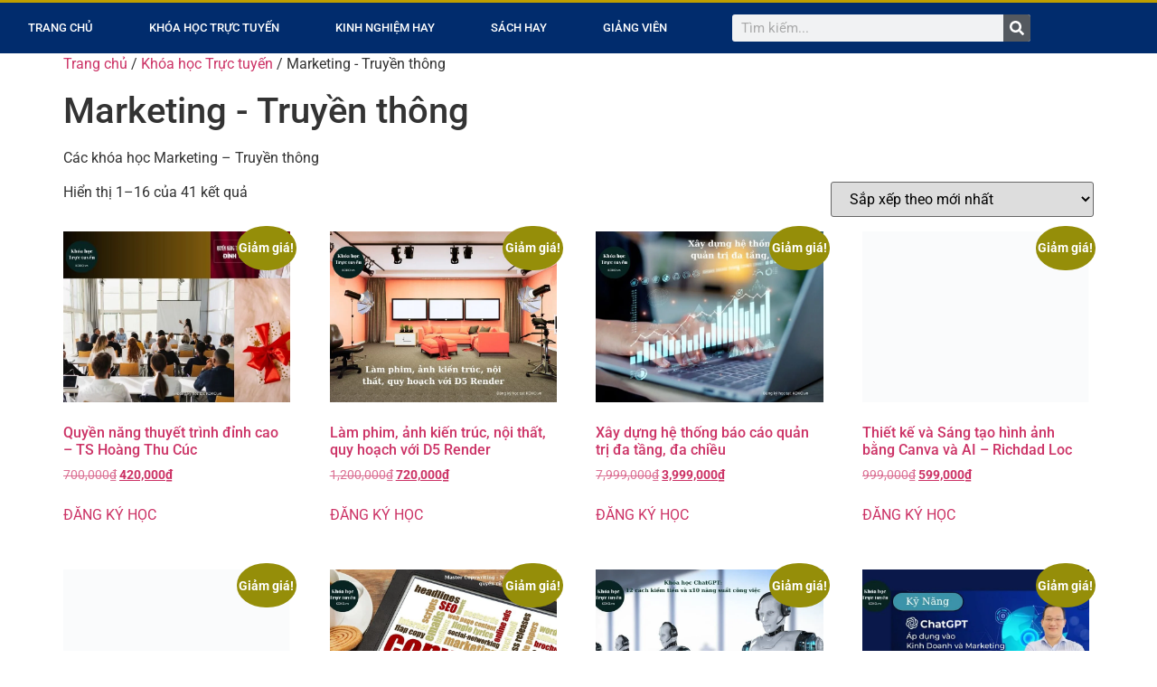

--- FILE ---
content_type: text/html; charset=UTF-8
request_url: https://koko.vn/danh-muc/marketing-truyen-thong/
body_size: 33564
content:
<!doctype html><html lang="vi" prefix="og: https://ogp.me/ns#"><head><script data-no-optimize="1">var litespeed_docref=sessionStorage.getItem("litespeed_docref");litespeed_docref&&(Object.defineProperty(document,"referrer",{get:function(){return litespeed_docref}}),sessionStorage.removeItem("litespeed_docref"));</script> <meta charset="UTF-8"><meta name="viewport" content="width=device-width, initial-scale=1"><link rel="profile" href="https://gmpg.org/xfn/11"> <script type="litespeed/javascript">window._wca=window._wca||[]</script> <title>Marketing - Truyền thông</title><meta name="description" content="Các khóa học Marketing - Truyền thông (học trực tuyến - học online)"/><meta name="robots" content="follow, index, max-snippet:-1, max-video-preview:-1, max-image-preview:large"/><link rel="canonical" href="https://koko.vn/danh-muc/marketing-truyen-thong/" /><link rel="next" href="https://koko.vn/danh-muc/marketing-truyen-thong/page/2/" /><meta property="og:locale" content="vi_VN" /><meta property="og:type" content="article" /><meta property="og:title" content="Marketing - Truyền thông" /><meta property="og:description" content="Các khóa học Marketing - Truyền thông (học trực tuyến - học online)" /><meta property="og:url" content="https://koko.vn/danh-muc/marketing-truyen-thong/" /><meta property="og:site_name" content="Học tại nhà không phải đi xa" /><meta property="article:publisher" content="https://www.facebook.com/SieuThiKOKO.VN/" /><meta property="og:image" content="https://koko.vn/wp-content/uploads/2019/05/marketing-truyen-thong.jpg" /><meta property="og:image:secure_url" content="https://koko.vn/wp-content/uploads/2019/05/marketing-truyen-thong.jpg" /><meta property="og:image:width" content="600" /><meta property="og:image:height" content="278" /><meta property="og:image:alt" content="Khóa học Marketing" /><meta property="og:image:type" content="image/jpeg" /><meta name="twitter:card" content="summary_large_image" /><meta name="twitter:title" content="Marketing - Truyền thông" /><meta name="twitter:description" content="Các khóa học Marketing - Truyền thông (học trực tuyến - học online)" /><meta name="twitter:label1" content="Sản phẩm" /><meta name="twitter:data1" content="41" /> <script type="application/ld+json" class="rank-math-schema-pro">{"@context":"https://schema.org","@graph":[{"@type":"Organization","@id":"https://koko.vn/#organization","name":"KOKO.VN","sameAs":["https://www.facebook.com/SieuThiKOKO.VN/"]},{"@type":"WebSite","@id":"https://koko.vn/#website","url":"https://koko.vn","name":"H\u1ecdc t\u1ea1i nh\u00e0 kh\u00f4ng ph\u1ea3i \u0111i xa","publisher":{"@id":"https://koko.vn/#organization"},"inLanguage":"vi"},{"@type":"BreadcrumbList","@id":"https://koko.vn/danh-muc/marketing-truyen-thong/#breadcrumb","itemListElement":[{"@type":"ListItem","position":"1","item":{"@id":"https://koko.vn","name":"Home"}},{"@type":"ListItem","position":"2","item":{"@id":"https://koko.vn/khoa-hoc-truc-tuyen/","name":"Kh\u00f3a h\u1ecdc Tr\u1ef1c tuy\u1ebfn"}},{"@type":"ListItem","position":"3","item":{"@id":"https://koko.vn/danh-muc/marketing-truyen-thong/","name":"Marketing - Truy\u1ec1n th\u00f4ng"}}]},{"@type":"CollectionPage","@id":"https://koko.vn/danh-muc/marketing-truyen-thong/#webpage","url":"https://koko.vn/danh-muc/marketing-truyen-thong/","name":"Marketing - Truy\u1ec1n th\u00f4ng","isPartOf":{"@id":"https://koko.vn/#website"},"inLanguage":"vi","breadcrumb":{"@id":"https://koko.vn/danh-muc/marketing-truyen-thong/#breadcrumb"}}]}</script> <link rel='dns-prefetch' href='//stats.wp.com' /><link rel='dns-prefetch' href='//secure.gravatar.com' /><link rel='dns-prefetch' href='//www.googletagmanager.com' /><link rel='dns-prefetch' href='//v0.wordpress.com' /><link rel='preconnect' href='//c0.wp.com' /><link rel="alternate" type="application/rss+xml" title="Dòng thông tin Học tại nhà không phải đi xa &raquo;" href="https://koko.vn/feed/" /><link rel="alternate" type="application/rss+xml" title="Học tại nhà không phải đi xa &raquo; Dòng bình luận" href="https://koko.vn/comments/feed/" /><link rel="alternate" type="application/rss+xml" title="Nguồn cấp Học tại nhà không phải đi xa &raquo; Marketing - Truyền thông Danh mục" href="https://koko.vn/danh-muc/marketing-truyen-thong/feed/" /><style id='wp-img-auto-sizes-contain-inline-css'>img:is([sizes=auto i],[sizes^="auto," i]){contain-intrinsic-size:3000px 1500px}
/*# sourceURL=wp-img-auto-sizes-contain-inline-css */</style><link data-optimized="2" rel="stylesheet" href="https://koko.vn/wp-content/litespeed/css/9361c327f18f02877071b98d54269ec6.css?ver=f3b69" /><link rel='stylesheet' id='wp-block-library-css' href='https://c0.wp.com/c/6.9/wp-includes/css/dist/block-library/style.min.css' media='all' /><link rel='stylesheet' id='mediaelement-css' href='https://c0.wp.com/c/6.9/wp-includes/js/mediaelement/mediaelementplayer-legacy.min.css' media='all' /><link rel='stylesheet' id='wp-mediaelement-css' href='https://c0.wp.com/c/6.9/wp-includes/js/mediaelement/wp-mediaelement.min.css' media='all' /><style id='jetpack-sharing-buttons-style-inline-css'>.jetpack-sharing-buttons__services-list{display:flex;flex-direction:row;flex-wrap:wrap;gap:0;list-style-type:none;margin:5px;padding:0}.jetpack-sharing-buttons__services-list.has-small-icon-size{font-size:12px}.jetpack-sharing-buttons__services-list.has-normal-icon-size{font-size:16px}.jetpack-sharing-buttons__services-list.has-large-icon-size{font-size:24px}.jetpack-sharing-buttons__services-list.has-huge-icon-size{font-size:36px}@media print{.jetpack-sharing-buttons__services-list{display:none!important}}.editor-styles-wrapper .wp-block-jetpack-sharing-buttons{gap:0;padding-inline-start:0}ul.jetpack-sharing-buttons__services-list.has-background{padding:1.25em 2.375em}
/*# sourceURL=https://koko.vn/wp-content/plugins/jetpack/_inc/blocks/sharing-buttons/view.css */</style><style id='global-styles-inline-css'>:root{--wp--preset--aspect-ratio--square: 1;--wp--preset--aspect-ratio--4-3: 4/3;--wp--preset--aspect-ratio--3-4: 3/4;--wp--preset--aspect-ratio--3-2: 3/2;--wp--preset--aspect-ratio--2-3: 2/3;--wp--preset--aspect-ratio--16-9: 16/9;--wp--preset--aspect-ratio--9-16: 9/16;--wp--preset--color--black: #000000;--wp--preset--color--cyan-bluish-gray: #abb8c3;--wp--preset--color--white: #ffffff;--wp--preset--color--pale-pink: #f78da7;--wp--preset--color--vivid-red: #cf2e2e;--wp--preset--color--luminous-vivid-orange: #ff6900;--wp--preset--color--luminous-vivid-amber: #fcb900;--wp--preset--color--light-green-cyan: #7bdcb5;--wp--preset--color--vivid-green-cyan: #00d084;--wp--preset--color--pale-cyan-blue: #8ed1fc;--wp--preset--color--vivid-cyan-blue: #0693e3;--wp--preset--color--vivid-purple: #9b51e0;--wp--preset--gradient--vivid-cyan-blue-to-vivid-purple: linear-gradient(135deg,rgb(6,147,227) 0%,rgb(155,81,224) 100%);--wp--preset--gradient--light-green-cyan-to-vivid-green-cyan: linear-gradient(135deg,rgb(122,220,180) 0%,rgb(0,208,130) 100%);--wp--preset--gradient--luminous-vivid-amber-to-luminous-vivid-orange: linear-gradient(135deg,rgb(252,185,0) 0%,rgb(255,105,0) 100%);--wp--preset--gradient--luminous-vivid-orange-to-vivid-red: linear-gradient(135deg,rgb(255,105,0) 0%,rgb(207,46,46) 100%);--wp--preset--gradient--very-light-gray-to-cyan-bluish-gray: linear-gradient(135deg,rgb(238,238,238) 0%,rgb(169,184,195) 100%);--wp--preset--gradient--cool-to-warm-spectrum: linear-gradient(135deg,rgb(74,234,220) 0%,rgb(151,120,209) 20%,rgb(207,42,186) 40%,rgb(238,44,130) 60%,rgb(251,105,98) 80%,rgb(254,248,76) 100%);--wp--preset--gradient--blush-light-purple: linear-gradient(135deg,rgb(255,206,236) 0%,rgb(152,150,240) 100%);--wp--preset--gradient--blush-bordeaux: linear-gradient(135deg,rgb(254,205,165) 0%,rgb(254,45,45) 50%,rgb(107,0,62) 100%);--wp--preset--gradient--luminous-dusk: linear-gradient(135deg,rgb(255,203,112) 0%,rgb(199,81,192) 50%,rgb(65,88,208) 100%);--wp--preset--gradient--pale-ocean: linear-gradient(135deg,rgb(255,245,203) 0%,rgb(182,227,212) 50%,rgb(51,167,181) 100%);--wp--preset--gradient--electric-grass: linear-gradient(135deg,rgb(202,248,128) 0%,rgb(113,206,126) 100%);--wp--preset--gradient--midnight: linear-gradient(135deg,rgb(2,3,129) 0%,rgb(40,116,252) 100%);--wp--preset--font-size--small: 13px;--wp--preset--font-size--medium: 20px;--wp--preset--font-size--large: 36px;--wp--preset--font-size--x-large: 42px;--wp--preset--spacing--20: 0.44rem;--wp--preset--spacing--30: 0.67rem;--wp--preset--spacing--40: 1rem;--wp--preset--spacing--50: 1.5rem;--wp--preset--spacing--60: 2.25rem;--wp--preset--spacing--70: 3.38rem;--wp--preset--spacing--80: 5.06rem;--wp--preset--shadow--natural: 6px 6px 9px rgba(0, 0, 0, 0.2);--wp--preset--shadow--deep: 12px 12px 50px rgba(0, 0, 0, 0.4);--wp--preset--shadow--sharp: 6px 6px 0px rgba(0, 0, 0, 0.2);--wp--preset--shadow--outlined: 6px 6px 0px -3px rgb(255, 255, 255), 6px 6px rgb(0, 0, 0);--wp--preset--shadow--crisp: 6px 6px 0px rgb(0, 0, 0);}:root { --wp--style--global--content-size: 800px;--wp--style--global--wide-size: 1200px; }:where(body) { margin: 0; }.wp-site-blocks > .alignleft { float: left; margin-right: 2em; }.wp-site-blocks > .alignright { float: right; margin-left: 2em; }.wp-site-blocks > .aligncenter { justify-content: center; margin-left: auto; margin-right: auto; }:where(.wp-site-blocks) > * { margin-block-start: 24px; margin-block-end: 0; }:where(.wp-site-blocks) > :first-child { margin-block-start: 0; }:where(.wp-site-blocks) > :last-child { margin-block-end: 0; }:root { --wp--style--block-gap: 24px; }:root :where(.is-layout-flow) > :first-child{margin-block-start: 0;}:root :where(.is-layout-flow) > :last-child{margin-block-end: 0;}:root :where(.is-layout-flow) > *{margin-block-start: 24px;margin-block-end: 0;}:root :where(.is-layout-constrained) > :first-child{margin-block-start: 0;}:root :where(.is-layout-constrained) > :last-child{margin-block-end: 0;}:root :where(.is-layout-constrained) > *{margin-block-start: 24px;margin-block-end: 0;}:root :where(.is-layout-flex){gap: 24px;}:root :where(.is-layout-grid){gap: 24px;}.is-layout-flow > .alignleft{float: left;margin-inline-start: 0;margin-inline-end: 2em;}.is-layout-flow > .alignright{float: right;margin-inline-start: 2em;margin-inline-end: 0;}.is-layout-flow > .aligncenter{margin-left: auto !important;margin-right: auto !important;}.is-layout-constrained > .alignleft{float: left;margin-inline-start: 0;margin-inline-end: 2em;}.is-layout-constrained > .alignright{float: right;margin-inline-start: 2em;margin-inline-end: 0;}.is-layout-constrained > .aligncenter{margin-left: auto !important;margin-right: auto !important;}.is-layout-constrained > :where(:not(.alignleft):not(.alignright):not(.alignfull)){max-width: var(--wp--style--global--content-size);margin-left: auto !important;margin-right: auto !important;}.is-layout-constrained > .alignwide{max-width: var(--wp--style--global--wide-size);}body .is-layout-flex{display: flex;}.is-layout-flex{flex-wrap: wrap;align-items: center;}.is-layout-flex > :is(*, div){margin: 0;}body .is-layout-grid{display: grid;}.is-layout-grid > :is(*, div){margin: 0;}body{padding-top: 0px;padding-right: 0px;padding-bottom: 0px;padding-left: 0px;}a:where(:not(.wp-element-button)){text-decoration: underline;}:root :where(.wp-element-button, .wp-block-button__link){background-color: #32373c;border-width: 0;color: #fff;font-family: inherit;font-size: inherit;font-style: inherit;font-weight: inherit;letter-spacing: inherit;line-height: inherit;padding-top: calc(0.667em + 2px);padding-right: calc(1.333em + 2px);padding-bottom: calc(0.667em + 2px);padding-left: calc(1.333em + 2px);text-decoration: none;text-transform: inherit;}.has-black-color{color: var(--wp--preset--color--black) !important;}.has-cyan-bluish-gray-color{color: var(--wp--preset--color--cyan-bluish-gray) !important;}.has-white-color{color: var(--wp--preset--color--white) !important;}.has-pale-pink-color{color: var(--wp--preset--color--pale-pink) !important;}.has-vivid-red-color{color: var(--wp--preset--color--vivid-red) !important;}.has-luminous-vivid-orange-color{color: var(--wp--preset--color--luminous-vivid-orange) !important;}.has-luminous-vivid-amber-color{color: var(--wp--preset--color--luminous-vivid-amber) !important;}.has-light-green-cyan-color{color: var(--wp--preset--color--light-green-cyan) !important;}.has-vivid-green-cyan-color{color: var(--wp--preset--color--vivid-green-cyan) !important;}.has-pale-cyan-blue-color{color: var(--wp--preset--color--pale-cyan-blue) !important;}.has-vivid-cyan-blue-color{color: var(--wp--preset--color--vivid-cyan-blue) !important;}.has-vivid-purple-color{color: var(--wp--preset--color--vivid-purple) !important;}.has-black-background-color{background-color: var(--wp--preset--color--black) !important;}.has-cyan-bluish-gray-background-color{background-color: var(--wp--preset--color--cyan-bluish-gray) !important;}.has-white-background-color{background-color: var(--wp--preset--color--white) !important;}.has-pale-pink-background-color{background-color: var(--wp--preset--color--pale-pink) !important;}.has-vivid-red-background-color{background-color: var(--wp--preset--color--vivid-red) !important;}.has-luminous-vivid-orange-background-color{background-color: var(--wp--preset--color--luminous-vivid-orange) !important;}.has-luminous-vivid-amber-background-color{background-color: var(--wp--preset--color--luminous-vivid-amber) !important;}.has-light-green-cyan-background-color{background-color: var(--wp--preset--color--light-green-cyan) !important;}.has-vivid-green-cyan-background-color{background-color: var(--wp--preset--color--vivid-green-cyan) !important;}.has-pale-cyan-blue-background-color{background-color: var(--wp--preset--color--pale-cyan-blue) !important;}.has-vivid-cyan-blue-background-color{background-color: var(--wp--preset--color--vivid-cyan-blue) !important;}.has-vivid-purple-background-color{background-color: var(--wp--preset--color--vivid-purple) !important;}.has-black-border-color{border-color: var(--wp--preset--color--black) !important;}.has-cyan-bluish-gray-border-color{border-color: var(--wp--preset--color--cyan-bluish-gray) !important;}.has-white-border-color{border-color: var(--wp--preset--color--white) !important;}.has-pale-pink-border-color{border-color: var(--wp--preset--color--pale-pink) !important;}.has-vivid-red-border-color{border-color: var(--wp--preset--color--vivid-red) !important;}.has-luminous-vivid-orange-border-color{border-color: var(--wp--preset--color--luminous-vivid-orange) !important;}.has-luminous-vivid-amber-border-color{border-color: var(--wp--preset--color--luminous-vivid-amber) !important;}.has-light-green-cyan-border-color{border-color: var(--wp--preset--color--light-green-cyan) !important;}.has-vivid-green-cyan-border-color{border-color: var(--wp--preset--color--vivid-green-cyan) !important;}.has-pale-cyan-blue-border-color{border-color: var(--wp--preset--color--pale-cyan-blue) !important;}.has-vivid-cyan-blue-border-color{border-color: var(--wp--preset--color--vivid-cyan-blue) !important;}.has-vivid-purple-border-color{border-color: var(--wp--preset--color--vivid-purple) !important;}.has-vivid-cyan-blue-to-vivid-purple-gradient-background{background: var(--wp--preset--gradient--vivid-cyan-blue-to-vivid-purple) !important;}.has-light-green-cyan-to-vivid-green-cyan-gradient-background{background: var(--wp--preset--gradient--light-green-cyan-to-vivid-green-cyan) !important;}.has-luminous-vivid-amber-to-luminous-vivid-orange-gradient-background{background: var(--wp--preset--gradient--luminous-vivid-amber-to-luminous-vivid-orange) !important;}.has-luminous-vivid-orange-to-vivid-red-gradient-background{background: var(--wp--preset--gradient--luminous-vivid-orange-to-vivid-red) !important;}.has-very-light-gray-to-cyan-bluish-gray-gradient-background{background: var(--wp--preset--gradient--very-light-gray-to-cyan-bluish-gray) !important;}.has-cool-to-warm-spectrum-gradient-background{background: var(--wp--preset--gradient--cool-to-warm-spectrum) !important;}.has-blush-light-purple-gradient-background{background: var(--wp--preset--gradient--blush-light-purple) !important;}.has-blush-bordeaux-gradient-background{background: var(--wp--preset--gradient--blush-bordeaux) !important;}.has-luminous-dusk-gradient-background{background: var(--wp--preset--gradient--luminous-dusk) !important;}.has-pale-ocean-gradient-background{background: var(--wp--preset--gradient--pale-ocean) !important;}.has-electric-grass-gradient-background{background: var(--wp--preset--gradient--electric-grass) !important;}.has-midnight-gradient-background{background: var(--wp--preset--gradient--midnight) !important;}.has-small-font-size{font-size: var(--wp--preset--font-size--small) !important;}.has-medium-font-size{font-size: var(--wp--preset--font-size--medium) !important;}.has-large-font-size{font-size: var(--wp--preset--font-size--large) !important;}.has-x-large-font-size{font-size: var(--wp--preset--font-size--x-large) !important;}
:root :where(.wp-block-pullquote){font-size: 1.5em;line-height: 1.6;}
/*# sourceURL=global-styles-inline-css */</style><link rel='stylesheet' id='woocommerce-layout-css' href='https://c0.wp.com/p/woocommerce/10.4.3/assets/css/woocommerce-layout.css' media='all' /><style id='woocommerce-layout-inline-css'>.infinite-scroll .woocommerce-pagination {
		display: none;
	}
/*# sourceURL=woocommerce-layout-inline-css */</style><link rel='stylesheet' id='woocommerce-smallscreen-css' href='https://c0.wp.com/p/woocommerce/10.4.3/assets/css/woocommerce-smallscreen.css' media='only screen and (max-width: 768px)' /><link rel='stylesheet' id='woocommerce-general-css' href='https://c0.wp.com/p/woocommerce/10.4.3/assets/css/woocommerce.css' media='all' /><style id='woocommerce-inline-inline-css'>.woocommerce form .form-row .required { visibility: visible; }
/*# sourceURL=woocommerce-inline-inline-css */</style><style id='ez-toc-inline-css'>div#ez-toc-container .ez-toc-title {font-size: 120%;}div#ez-toc-container .ez-toc-title {font-weight: 500;}div#ez-toc-container ul li , div#ez-toc-container ul li a {font-size: 95%;}div#ez-toc-container ul li , div#ez-toc-container ul li a {font-weight: 500;}div#ez-toc-container nav ul ul li {font-size: 90%;}.ez-toc-box-title {font-weight: bold; margin-bottom: 10px; text-align: center; text-transform: uppercase; letter-spacing: 1px; color: #666; padding-bottom: 5px;position:absolute;top:-4%;left:5%;background-color: inherit;transition: top 0.3s ease;}.ez-toc-box-title.toc-closed {top:-25%;}
.ez-toc-container-direction {direction: ltr;}.ez-toc-counter ul{counter-reset: item ;}.ez-toc-counter nav ul li a::before {content: counters(item, '.', decimal) '. ';display: inline-block;counter-increment: item;flex-grow: 0;flex-shrink: 0;margin-right: .2em; float: left; }.ez-toc-widget-direction {direction: ltr;}.ez-toc-widget-container ul{counter-reset: item ;}.ez-toc-widget-container nav ul li a::before {content: counters(item, '.', decimal) '. ';display: inline-block;counter-increment: item;flex-grow: 0;flex-shrink: 0;margin-right: .2em; float: left; }
/*# sourceURL=ez-toc-inline-css */</style> <script type="litespeed/javascript" data-src="https://c0.wp.com/c/6.9/wp-includes/js/jquery/jquery.min.js" id="jquery-core-js"></script> <script type="litespeed/javascript" data-src="https://c0.wp.com/c/6.9/wp-includes/js/jquery/jquery-migrate.min.js" id="jquery-migrate-js"></script> <script src="https://c0.wp.com/p/woocommerce/10.4.3/assets/js/jquery-blockui/jquery.blockUI.min.js" id="wc-jquery-blockui-js" defer data-wp-strategy="defer"></script> <script id="wc-add-to-cart-js-extra" type="litespeed/javascript">var wc_add_to_cart_params={"ajax_url":"/wp-admin/admin-ajax.php","wc_ajax_url":"/?wc-ajax=%%endpoint%%","i18n_view_cart":"Xem gi\u1ecf h\u00e0ng","cart_url":"https://koko.vn/cart/","is_cart":"","cart_redirect_after_add":"no"}</script> <script src="https://c0.wp.com/p/woocommerce/10.4.3/assets/js/frontend/add-to-cart.min.js" id="wc-add-to-cart-js" defer data-wp-strategy="defer"></script> <script src="https://c0.wp.com/p/woocommerce/10.4.3/assets/js/js-cookie/js.cookie.min.js" id="wc-js-cookie-js" data-wp-strategy="defer"></script> <script id="woocommerce-js-extra" type="litespeed/javascript">var woocommerce_params={"ajax_url":"/wp-admin/admin-ajax.php","wc_ajax_url":"/?wc-ajax=%%endpoint%%","i18n_password_show":"Hi\u1ec3n th\u1ecb m\u1eadt kh\u1ea9u","i18n_password_hide":"\u1ea8n m\u1eadt kh\u1ea9u"}</script> <script src="https://c0.wp.com/p/woocommerce/10.4.3/assets/js/frontend/woocommerce.min.js" id="woocommerce-js" defer data-wp-strategy="defer"></script> <script src="https://stats.wp.com/s-202604.js" id="woocommerce-analytics-js" defer data-wp-strategy="defer"></script> 
 <script type="litespeed/javascript" data-src="https://www.googletagmanager.com/gtag/js?id=GT-T5NX4S7M" id="google_gtagjs-js"></script> <script id="google_gtagjs-js-after" type="litespeed/javascript">window.dataLayer=window.dataLayer||[];function gtag(){dataLayer.push(arguments)}
gtag("set","linker",{"domains":["koko.vn"]});gtag("js",new Date());gtag("set","developer_id.dZTNiMT",!0);gtag("config","GT-T5NX4S7M")</script> <link rel="https://api.w.org/" href="https://koko.vn/wp-json/" /><link rel="alternate" title="JSON" type="application/json" href="https://koko.vn/wp-json/wp/v2/product_cat/43" /><link rel="EditURI" type="application/rsd+xml" title="RSD" href="https://koko.vn/xmlrpc.php?rsd" /><meta name="generator" content="WordPress 6.9" /><meta name="generator" content="Site Kit by Google 1.170.0" /><style>img#wpstats{display:none}</style><meta name="google-site-verification" content="35GqbxJUK44LC6ZXc-4FZhNA4l4QSMKecs0eSLQ8nX0" />
<noscript><style>.woocommerce-product-gallery{ opacity: 1 !important; }</style></noscript><meta name="generator" content="Elementor 3.34.2; features: e_font_icon_svg, additional_custom_breakpoints; settings: css_print_method-external, google_font-enabled, font_display-auto"><style>.e-con.e-parent:nth-of-type(n+4):not(.e-lazyloaded):not(.e-no-lazyload),
				.e-con.e-parent:nth-of-type(n+4):not(.e-lazyloaded):not(.e-no-lazyload) * {
					background-image: none !important;
				}
				@media screen and (max-height: 1024px) {
					.e-con.e-parent:nth-of-type(n+3):not(.e-lazyloaded):not(.e-no-lazyload),
					.e-con.e-parent:nth-of-type(n+3):not(.e-lazyloaded):not(.e-no-lazyload) * {
						background-image: none !important;
					}
				}
				@media screen and (max-height: 640px) {
					.e-con.e-parent:nth-of-type(n+2):not(.e-lazyloaded):not(.e-no-lazyload),
					.e-con.e-parent:nth-of-type(n+2):not(.e-lazyloaded):not(.e-no-lazyload) * {
						background-image: none !important;
					}
				}</style><link rel="icon" href="https://koko.vn/wp-content/uploads/2020/11/cropped-KOKO.vn-Khoa-hoc-truc-tuyen-Hoc-online-ok-32x32.png" sizes="32x32" /><link rel="icon" href="https://koko.vn/wp-content/uploads/2020/11/cropped-KOKO.vn-Khoa-hoc-truc-tuyen-Hoc-online-ok-192x192.png" sizes="192x192" /><link rel="apple-touch-icon" href="https://koko.vn/wp-content/uploads/2020/11/cropped-KOKO.vn-Khoa-hoc-truc-tuyen-Hoc-online-ok-180x180.png" /><meta name="msapplication-TileImage" content="https://koko.vn/wp-content/uploads/2020/11/cropped-KOKO.vn-Khoa-hoc-truc-tuyen-Hoc-online-ok-270x270.png" /></head><body data-rsssl=1 class="archive tax-product_cat term-marketing-truyen-thong term-43 wp-embed-responsive wp-theme-hello-elementor theme-hello-elementor woocommerce woocommerce-page woocommerce-no-js hello-elementor-default elementor-default elementor-kit-11593"><a class="skip-link screen-reader-text" href="#content">Chuyển đến nội dung</a><div data-elementor-type="header" data-elementor-id="11701" class="elementor elementor-11701 elementor-location-header" data-elementor-post-type="elementor_library"><nav class="elementor-section elementor-top-section elementor-element elementor-element-3debe34 elementor-section-content-middle elementor-section-boxed elementor-section-height-default elementor-section-height-default" data-id="3debe34" data-element_type="section" data-settings="{&quot;background_background&quot;:&quot;classic&quot;}"><div class="elementor-container elementor-column-gap-no"><div class="elementor-column elementor-col-50 elementor-top-column elementor-element elementor-element-29316025" data-id="29316025" data-element_type="column"><div class="elementor-widget-wrap elementor-element-populated"><div class="elementor-element elementor-element-6f442360 elementor-nav-menu--stretch elementor-nav-menu--dropdown-tablet elementor-nav-menu__text-align-aside elementor-nav-menu--toggle elementor-nav-menu--burger elementor-widget elementor-widget-nav-menu" data-id="6f442360" data-element_type="widget" data-settings="{&quot;full_width&quot;:&quot;stretch&quot;,&quot;layout&quot;:&quot;horizontal&quot;,&quot;submenu_icon&quot;:{&quot;value&quot;:&quot;&lt;svg class=\&quot;e-font-icon-svg e-fas-caret-down\&quot; viewBox=\&quot;0 0 320 512\&quot; xmlns=\&quot;http:\/\/www.w3.org\/2000\/svg\&quot;&gt;&lt;path d=\&quot;M31.3 192h257.3c17.8 0 26.7 21.5 14.1 34.1L174.1 354.8c-7.8 7.8-20.5 7.8-28.3 0L17.2 226.1C4.6 213.5 13.5 192 31.3 192z\&quot;&gt;&lt;\/path&gt;&lt;\/svg&gt;&quot;,&quot;library&quot;:&quot;fa-solid&quot;},&quot;toggle&quot;:&quot;burger&quot;}" data-widget_type="nav-menu.default"><div class="elementor-widget-container"><nav aria-label="Menu" class="elementor-nav-menu--main elementor-nav-menu__container elementor-nav-menu--layout-horizontal e--pointer-background e--animation-fade"><ul id="menu-1-6f442360" class="elementor-nav-menu"><li class="menu-item menu-item-type-custom menu-item-object-custom menu-item-42"><a href="/" class="elementor-item" data-wpel-link="internal">Trang chủ</a></li><li class="menu-item menu-item-type-post_type menu-item-object-page current-menu-ancestor current-menu-parent current_page_parent current_page_ancestor menu-item-has-children menu-item-608"><a href="https://koko.vn/khoa-hoc-truc-tuyen/" class="elementor-item" data-wpel-link="internal">Khóa học Trực tuyến</a><ul class="sub-menu elementor-nav-menu--dropdown"><li class="menu-item menu-item-type-taxonomy menu-item-object-product_cat menu-item-11709"><a href="https://koko.vn/danh-muc/nuoi-day-con/" class="elementor-sub-item" data-wpel-link="internal">Nuôi dạy con</a></li><li class="menu-item menu-item-type-taxonomy menu-item-object-product_cat menu-item-11704"><a href="https://koko.vn/danh-muc/phat-trien-ban-than/" class="elementor-sub-item" data-wpel-link="internal">Phát triển bản thân</a></li><li class="menu-item menu-item-type-taxonomy menu-item-object-product_cat menu-item-11707"><a href="https://koko.vn/danh-muc/suc-khoe-the-thao/" class="elementor-sub-item" data-wpel-link="internal">Sức khỏe &#8211; Thể thao</a></li><li class="menu-item menu-item-type-taxonomy menu-item-object-product_cat menu-item-has-children menu-item-11715"><a href="https://koko.vn/danh-muc/hoc-ngoai-ngu/" class="elementor-sub-item" data-wpel-link="internal">Học Ngoại ngữ</a><ul class="sub-menu elementor-nav-menu--dropdown"><li class="menu-item menu-item-type-taxonomy menu-item-object-product_cat menu-item-11716"><a href="https://koko.vn/danh-muc/hoc-ngoai-ngu/tieng-anh/" class="elementor-sub-item" data-wpel-link="internal">Tiếng Anh</a></li><li class="menu-item menu-item-type-taxonomy menu-item-object-product_cat menu-item-11719"><a href="https://koko.vn/danh-muc/hoc-ngoai-ngu/tieng-trung/" class="elementor-sub-item" data-wpel-link="internal">Tiếng Trung</a></li><li class="menu-item menu-item-type-taxonomy menu-item-object-product_cat menu-item-11718"><a href="https://koko.vn/danh-muc/hoc-ngoai-ngu/tieng-nhat/" class="elementor-sub-item" data-wpel-link="internal">Tiếng Nhật</a></li><li class="menu-item menu-item-type-taxonomy menu-item-object-product_cat menu-item-11717"><a href="https://koko.vn/danh-muc/hoc-ngoai-ngu/tieng-han/" class="elementor-sub-item" data-wpel-link="internal">Tiếng Hàn</a></li></ul></li><li class="menu-item menu-item-type-taxonomy menu-item-object-product_cat menu-item-11705"><a href="https://koko.vn/danh-muc/nghe-thuat-doi-song/" class="elementor-sub-item" data-wpel-link="internal">Nghệ thuật &#8211; Đời sống</a></li><li class="menu-item menu-item-type-taxonomy menu-item-object-product_cat menu-item-11720"><a href="https://koko.vn/danh-muc/hon-nhan-gia-dinh/" class="elementor-sub-item" data-wpel-link="internal">Hôn nhân &#8211; Gia đình</a></li><li class="menu-item menu-item-type-taxonomy menu-item-object-product_cat menu-item-11708"><a href="https://koko.vn/danh-muc/kinh-doanh-khoi-nghiep/" class="elementor-sub-item" data-wpel-link="internal">Kinh doanh &#8211; Khởi nghiệp</a></li><li class="menu-item menu-item-type-taxonomy menu-item-object-product_cat menu-item-11710"><a href="https://koko.vn/danh-muc/sale-ban-hang/" class="elementor-sub-item" data-wpel-link="internal">Sale &#8211; Bán hàng</a></li><li class="menu-item menu-item-type-taxonomy menu-item-object-product_cat menu-item-11712"><a href="https://koko.vn/danh-muc/cong-nghe-thong-tin/" class="elementor-sub-item" data-wpel-link="internal">Công nghệ thông tin</a></li><li class="menu-item menu-item-type-taxonomy menu-item-object-product_cat current-menu-item menu-item-11713"><a href="https://koko.vn/danh-muc/marketing-truyen-thong/" aria-current="page" class="elementor-sub-item elementor-item-active" data-wpel-link="internal">Marketing &#8211; Truyền thông</a></li><li class="menu-item menu-item-type-taxonomy menu-item-object-product_cat menu-item-11711"><a href="https://koko.vn/danh-muc/thiet-ke-do-hoa/" class="elementor-sub-item" data-wpel-link="internal">Thiết kế &#8211; Đồ họa</a></li><li class="menu-item menu-item-type-taxonomy menu-item-object-product_cat menu-item-11734"><a href="https://koko.vn/danh-muc/dau-tu-tai-chinh/" class="elementor-sub-item" data-wpel-link="internal">Đầu tư &#8211; Tài chính</a></li></ul></li><li class="menu-item menu-item-type-taxonomy menu-item-object-category menu-item-11735"><a href="https://koko.vn/kinh-nghiem-hay/" class="elementor-item" data-wpel-link="internal">Kinh nghiệm hay</a></li><li class="menu-item menu-item-type-taxonomy menu-item-object-category menu-item-11736"><a href="https://koko.vn/sach-hay/" class="elementor-item" data-wpel-link="internal">Sách hay</a></li><li class="menu-item menu-item-type-post_type menu-item-object-page menu-item-5340"><a href="https://koko.vn/giang-vien/" class="elementor-item" data-wpel-link="internal">Giảng viên</a></li></ul></nav><div class="elementor-menu-toggle" role="button" tabindex="0" aria-label="Menu Toggle" aria-expanded="false">
<svg aria-hidden="true" role="presentation" class="elementor-menu-toggle__icon--open e-font-icon-svg e-eicon-menu-bar" viewBox="0 0 1000 1000" xmlns="http://www.w3.org/2000/svg"><path d="M104 333H896C929 333 958 304 958 271S929 208 896 208H104C71 208 42 237 42 271S71 333 104 333ZM104 583H896C929 583 958 554 958 521S929 458 896 458H104C71 458 42 487 42 521S71 583 104 583ZM104 833H896C929 833 958 804 958 771S929 708 896 708H104C71 708 42 737 42 771S71 833 104 833Z"></path></svg><svg aria-hidden="true" role="presentation" class="elementor-menu-toggle__icon--close e-font-icon-svg e-eicon-close" viewBox="0 0 1000 1000" xmlns="http://www.w3.org/2000/svg"><path d="M742 167L500 408 258 167C246 154 233 150 217 150 196 150 179 158 167 167 154 179 150 196 150 212 150 229 154 242 171 254L408 500 167 742C138 771 138 800 167 829 196 858 225 858 254 829L496 587 738 829C750 842 767 846 783 846 800 846 817 842 829 829 842 817 846 804 846 783 846 767 842 750 829 737L588 500 833 258C863 229 863 200 833 171 804 137 775 137 742 167Z"></path></svg></div><nav class="elementor-nav-menu--dropdown elementor-nav-menu__container" aria-hidden="true"><ul id="menu-2-6f442360" class="elementor-nav-menu"><li class="menu-item menu-item-type-custom menu-item-object-custom menu-item-42"><a href="/" class="elementor-item" tabindex="-1" data-wpel-link="internal">Trang chủ</a></li><li class="menu-item menu-item-type-post_type menu-item-object-page current-menu-ancestor current-menu-parent current_page_parent current_page_ancestor menu-item-has-children menu-item-608"><a href="https://koko.vn/khoa-hoc-truc-tuyen/" class="elementor-item" tabindex="-1" data-wpel-link="internal">Khóa học Trực tuyến</a><ul class="sub-menu elementor-nav-menu--dropdown"><li class="menu-item menu-item-type-taxonomy menu-item-object-product_cat menu-item-11709"><a href="https://koko.vn/danh-muc/nuoi-day-con/" class="elementor-sub-item" tabindex="-1" data-wpel-link="internal">Nuôi dạy con</a></li><li class="menu-item menu-item-type-taxonomy menu-item-object-product_cat menu-item-11704"><a href="https://koko.vn/danh-muc/phat-trien-ban-than/" class="elementor-sub-item" tabindex="-1" data-wpel-link="internal">Phát triển bản thân</a></li><li class="menu-item menu-item-type-taxonomy menu-item-object-product_cat menu-item-11707"><a href="https://koko.vn/danh-muc/suc-khoe-the-thao/" class="elementor-sub-item" tabindex="-1" data-wpel-link="internal">Sức khỏe &#8211; Thể thao</a></li><li class="menu-item menu-item-type-taxonomy menu-item-object-product_cat menu-item-has-children menu-item-11715"><a href="https://koko.vn/danh-muc/hoc-ngoai-ngu/" class="elementor-sub-item" tabindex="-1" data-wpel-link="internal">Học Ngoại ngữ</a><ul class="sub-menu elementor-nav-menu--dropdown"><li class="menu-item menu-item-type-taxonomy menu-item-object-product_cat menu-item-11716"><a href="https://koko.vn/danh-muc/hoc-ngoai-ngu/tieng-anh/" class="elementor-sub-item" tabindex="-1" data-wpel-link="internal">Tiếng Anh</a></li><li class="menu-item menu-item-type-taxonomy menu-item-object-product_cat menu-item-11719"><a href="https://koko.vn/danh-muc/hoc-ngoai-ngu/tieng-trung/" class="elementor-sub-item" tabindex="-1" data-wpel-link="internal">Tiếng Trung</a></li><li class="menu-item menu-item-type-taxonomy menu-item-object-product_cat menu-item-11718"><a href="https://koko.vn/danh-muc/hoc-ngoai-ngu/tieng-nhat/" class="elementor-sub-item" tabindex="-1" data-wpel-link="internal">Tiếng Nhật</a></li><li class="menu-item menu-item-type-taxonomy menu-item-object-product_cat menu-item-11717"><a href="https://koko.vn/danh-muc/hoc-ngoai-ngu/tieng-han/" class="elementor-sub-item" tabindex="-1" data-wpel-link="internal">Tiếng Hàn</a></li></ul></li><li class="menu-item menu-item-type-taxonomy menu-item-object-product_cat menu-item-11705"><a href="https://koko.vn/danh-muc/nghe-thuat-doi-song/" class="elementor-sub-item" tabindex="-1" data-wpel-link="internal">Nghệ thuật &#8211; Đời sống</a></li><li class="menu-item menu-item-type-taxonomy menu-item-object-product_cat menu-item-11720"><a href="https://koko.vn/danh-muc/hon-nhan-gia-dinh/" class="elementor-sub-item" tabindex="-1" data-wpel-link="internal">Hôn nhân &#8211; Gia đình</a></li><li class="menu-item menu-item-type-taxonomy menu-item-object-product_cat menu-item-11708"><a href="https://koko.vn/danh-muc/kinh-doanh-khoi-nghiep/" class="elementor-sub-item" tabindex="-1" data-wpel-link="internal">Kinh doanh &#8211; Khởi nghiệp</a></li><li class="menu-item menu-item-type-taxonomy menu-item-object-product_cat menu-item-11710"><a href="https://koko.vn/danh-muc/sale-ban-hang/" class="elementor-sub-item" tabindex="-1" data-wpel-link="internal">Sale &#8211; Bán hàng</a></li><li class="menu-item menu-item-type-taxonomy menu-item-object-product_cat menu-item-11712"><a href="https://koko.vn/danh-muc/cong-nghe-thong-tin/" class="elementor-sub-item" tabindex="-1" data-wpel-link="internal">Công nghệ thông tin</a></li><li class="menu-item menu-item-type-taxonomy menu-item-object-product_cat current-menu-item menu-item-11713"><a href="https://koko.vn/danh-muc/marketing-truyen-thong/" aria-current="page" class="elementor-sub-item elementor-item-active" tabindex="-1" data-wpel-link="internal">Marketing &#8211; Truyền thông</a></li><li class="menu-item menu-item-type-taxonomy menu-item-object-product_cat menu-item-11711"><a href="https://koko.vn/danh-muc/thiet-ke-do-hoa/" class="elementor-sub-item" tabindex="-1" data-wpel-link="internal">Thiết kế &#8211; Đồ họa</a></li><li class="menu-item menu-item-type-taxonomy menu-item-object-product_cat menu-item-11734"><a href="https://koko.vn/danh-muc/dau-tu-tai-chinh/" class="elementor-sub-item" tabindex="-1" data-wpel-link="internal">Đầu tư &#8211; Tài chính</a></li></ul></li><li class="menu-item menu-item-type-taxonomy menu-item-object-category menu-item-11735"><a href="https://koko.vn/kinh-nghiem-hay/" class="elementor-item" tabindex="-1" data-wpel-link="internal">Kinh nghiệm hay</a></li><li class="menu-item menu-item-type-taxonomy menu-item-object-category menu-item-11736"><a href="https://koko.vn/sach-hay/" class="elementor-item" tabindex="-1" data-wpel-link="internal">Sách hay</a></li><li class="menu-item menu-item-type-post_type menu-item-object-page menu-item-5340"><a href="https://koko.vn/giang-vien/" class="elementor-item" tabindex="-1" data-wpel-link="internal">Giảng viên</a></li></ul></nav></div></div></div></div><div class="elementor-column elementor-col-50 elementor-top-column elementor-element elementor-element-4373f4ae" data-id="4373f4ae" data-element_type="column"><div class="elementor-widget-wrap elementor-element-populated"><div class="elementor-element elementor-element-a9e8a6b elementor-search-form--skin-classic elementor-search-form--button-type-icon elementor-search-form--icon-search elementor-widget elementor-widget-search-form" data-id="a9e8a6b" data-element_type="widget" data-settings="{&quot;skin&quot;:&quot;classic&quot;}" data-widget_type="search-form.default"><div class="elementor-widget-container">
<search role="search"><form class="elementor-search-form" action="https://koko.vn" method="get"><div class="elementor-search-form__container">
<label class="elementor-screen-only" for="elementor-search-form-a9e8a6b">Tìm kiếm</label>
<input id="elementor-search-form-a9e8a6b" placeholder="Tìm kiếm..." class="elementor-search-form__input" type="search" name="s" value="">
<button class="elementor-search-form__submit" type="submit" aria-label="Tìm kiếm"><div class="e-font-icon-svg-container"><svg class="fa fa-search e-font-icon-svg e-fas-search" viewBox="0 0 512 512" xmlns="http://www.w3.org/2000/svg"><path d="M505 442.7L405.3 343c-4.5-4.5-10.6-7-17-7H372c27.6-35.3 44-79.7 44-128C416 93.1 322.9 0 208 0S0 93.1 0 208s93.1 208 208 208c48.3 0 92.7-16.4 128-44v16.3c0 6.4 2.5 12.5 7 17l99.7 99.7c9.4 9.4 24.6 9.4 33.9 0l28.3-28.3c9.4-9.4 9.4-24.6.1-34zM208 336c-70.7 0-128-57.2-128-128 0-70.7 57.2-128 128-128 70.7 0 128 57.2 128 128 0 70.7-57.2 128-128 128z"></path></svg></div>													</button></div></form>
</search></div></div></div></div></div></nav></div><div id="primary" class="content-area"><main id="main" class="site-main" role="main"><nav class="woocommerce-breadcrumb" aria-label="Breadcrumb"><a href="https://koko.vn" data-wpel-link="internal">Trang chủ</a>&nbsp;&#47;&nbsp;<a href="https://koko.vn/khoa-hoc-truc-tuyen/" data-wpel-link="internal">Khóa học Trực tuyến</a>&nbsp;&#47;&nbsp;Marketing - Truyền thông</nav><header class="woocommerce-products-header"><h1 class="woocommerce-products-header__title page-title">Marketing - Truyền thông</h1><div class="term-description"><p>Các khóa học Marketing &#8211; Truyền thông</p></div></header><div class="woocommerce-notices-wrapper"></div><p class="woocommerce-result-count" role="alert" aria-relevant="all" data-is-sorted-by="true">
Hiển thị 1&ndash;16 của 41 kết quả<span class="screen-reader-text">Đã sắp xếp theo mới nhất</span></p><form class="woocommerce-ordering" method="get">
<select
name="orderby"
class="orderby"
aria-label="Đơn hàng của cửa hàng"
><option value="popularity" >Sắp xếp theo mức độ phổ biến</option><option value="rating" >Sắp xếp theo xếp hạng trung bình</option><option value="date"  selected='selected'>Sắp xếp theo mới nhất</option><option value="price" >Sắp xếp theo giá: thấp đến cao</option><option value="price-desc" >Sắp xếp theo giá: cao đến thấp</option>
</select>
<input type="hidden" name="paged" value="1" /></form><ul class="products columns-4"><li class="product type-product post-12895 status-publish first instock product_cat-marketing-truyen-thong product_cat-phat-trien-ban-than product_cat-sale-ban-hang product_tag-hoang-thu-cuc has-post-thumbnail sale shipping-taxable product-type-external">
<a href="https://koko.vn/khoa-hoc-truc-tuyen/quyen-nang-thuyet-trinh-dinh-cao/" class="woocommerce-LoopProduct-link woocommerce-loop-product__link" data-wpel-link="internal">
<span class="onsale">Giảm giá!</span>
<img data-lazyloaded="1" src="[data-uri]" width="800" height="600" data-src="https://koko.vn/wp-content/uploads/2024/11/Quyen-nang-thuyet-trinh-dinh-cao-800x600.jpg" class="attachment-woocommerce_thumbnail size-woocommerce_thumbnail" alt="Quyền năng thuyết trình đỉnh cao" decoding="async" data-srcset="https://koko.vn/wp-content/uploads/2024/11/Quyen-nang-thuyet-trinh-dinh-cao-800x600.jpg 800w, https://koko.vn/wp-content/uploads/2024/11/Quyen-nang-thuyet-trinh-dinh-cao-320x240.jpg 320w" data-sizes="(max-width: 800px) 100vw, 800px" /><h2 class="woocommerce-loop-product__title">Quyền năng thuyết trình đỉnh cao &#8211; TS Hoàng Thu Cúc</h2>
<span class="price"><del aria-hidden="true"><span class="woocommerce-Price-amount amount"><bdi>700,000<span class="woocommerce-Price-currencySymbol">&#8363;</span></bdi></span></del> <span class="screen-reader-text">Giá gốc là: 700,000&#8363;.</span><ins aria-hidden="true"><span class="woocommerce-Price-amount amount"><bdi>420,000<span class="woocommerce-Price-currencySymbol">&#8363;</span></bdi></span></ins><span class="screen-reader-text">Giá hiện tại là: 420,000&#8363;.</span></span>
</a><a href="https://bit.ly/4hWKWzx" aria-describedby="woocommerce_loop_add_to_cart_link_describedby_12895" data-quantity="1" class="button product_type_external" data-product_id="12895" data-product_sku="" aria-label="ĐĂNG KÝ HỌC" rel="nofollow external noopener noreferrer" data-wpel-link="external">ĐĂNG KÝ HỌC</a>	<span id="woocommerce_loop_add_to_cart_link_describedby_12895" class="screen-reader-text">
</span></li><li class="product type-product post-12845 status-publish instock product_cat-marketing-truyen-thong product_cat-thiet-ke-do-hoa product_tag-d5-render product_tag-hoang-tung-duong product_tag-kien-truc product_tag-lam-phim product_tag-noi-that product_tag-quy-hoach product_tag-render has-post-thumbnail sale shipping-taxable product-type-external">
<a href="https://koko.vn/khoa-hoc-truc-tuyen/lam-phim-anh-kien-truc-voi-d5-render/" class="woocommerce-LoopProduct-link woocommerce-loop-product__link" data-wpel-link="internal">
<span class="onsale">Giảm giá!</span>
<img data-lazyloaded="1" src="[data-uri]" width="800" height="600" data-src="https://koko.vn/wp-content/uploads/2024/10/Lam-phim-anh-kien-truc-noi-that-quy-hoach-voi-D5-Render-800x600.jpg" class="attachment-woocommerce_thumbnail size-woocommerce_thumbnail" alt="Làm phim, ảnh kiến trúc, nội thất, quy hoạch với D5 Render" decoding="async" data-srcset="https://koko.vn/wp-content/uploads/2024/10/Lam-phim-anh-kien-truc-noi-that-quy-hoach-voi-D5-Render-800x600.jpg 800w, https://koko.vn/wp-content/uploads/2024/10/Lam-phim-anh-kien-truc-noi-that-quy-hoach-voi-D5-Render-320x240.jpg 320w" data-sizes="(max-width: 800px) 100vw, 800px" /><h2 class="woocommerce-loop-product__title">Làm phim, ảnh kiến trúc, nội thất, quy hoạch với D5 Render</h2>
<span class="price"><del aria-hidden="true"><span class="woocommerce-Price-amount amount"><bdi>1,200,000<span class="woocommerce-Price-currencySymbol">&#8363;</span></bdi></span></del> <span class="screen-reader-text">Giá gốc là: 1,200,000&#8363;.</span><ins aria-hidden="true"><span class="woocommerce-Price-amount amount"><bdi>720,000<span class="woocommerce-Price-currencySymbol">&#8363;</span></bdi></span></ins><span class="screen-reader-text">Giá hiện tại là: 720,000&#8363;.</span></span>
</a><a href="https://bit.ly/4dFpdZq" aria-describedby="woocommerce_loop_add_to_cart_link_describedby_12845" data-quantity="1" class="button product_type_external" data-product_id="12845" data-product_sku="" aria-label="ĐĂNG KÝ HỌC" rel="nofollow external noopener noreferrer" data-wpel-link="external">ĐĂNG KÝ HỌC</a>	<span id="woocommerce_loop_add_to_cart_link_describedby_12845" class="screen-reader-text">
</span></li><li class="product type-product post-12839 status-publish instock product_cat-kinh-doanh-khoi-nghiep product_cat-marketing-truyen-thong product_tag-bao-cao-quan-tri product_tag-bao-cao-da-chieu product_tag-bao-cao-da-tang product_tag-ha-thuy-quynh product_tag-he-thong-bao-cao product_tag-xay-dung-he-thong has-post-thumbnail sale shipping-taxable product-type-external">
<a href="https://koko.vn/khoa-hoc-truc-tuyen/xay-dung-he-thong-bao-cao-quan-tri/" class="woocommerce-LoopProduct-link woocommerce-loop-product__link" data-wpel-link="internal">
<span class="onsale">Giảm giá!</span>
<img data-lazyloaded="1" src="[data-uri]" loading="lazy" width="800" height="600" data-src="https://koko.vn/wp-content/uploads/2024/10/Xay-dung-he-thong-bao-cao-quan-tri-da-tang-da-chieu-800x600.jpg" class="attachment-woocommerce_thumbnail size-woocommerce_thumbnail" alt="Xây dựng hệ thống báo cáo quản trị đa tầng, đa chiều" decoding="async" data-srcset="https://koko.vn/wp-content/uploads/2024/10/Xay-dung-he-thong-bao-cao-quan-tri-da-tang-da-chieu-800x600.jpg 800w, https://koko.vn/wp-content/uploads/2024/10/Xay-dung-he-thong-bao-cao-quan-tri-da-tang-da-chieu-320x240.jpg 320w" data-sizes="(max-width: 800px) 100vw, 800px" /><h2 class="woocommerce-loop-product__title">Xây dựng hệ thống báo cáo quản trị đa tầng, đa chiều</h2>
<span class="price"><del aria-hidden="true"><span class="woocommerce-Price-amount amount"><bdi>7,999,000<span class="woocommerce-Price-currencySymbol">&#8363;</span></bdi></span></del> <span class="screen-reader-text">Giá gốc là: 7,999,000&#8363;.</span><ins aria-hidden="true"><span class="woocommerce-Price-amount amount"><bdi>3,999,000<span class="woocommerce-Price-currencySymbol">&#8363;</span></bdi></span></ins><span class="screen-reader-text">Giá hiện tại là: 3,999,000&#8363;.</span></span>
</a><a href="https://bit.ly/404Fggm" aria-describedby="woocommerce_loop_add_to_cart_link_describedby_12839" data-quantity="1" class="button product_type_external" data-product_id="12839" data-product_sku="" aria-label="ĐĂNG KÝ HỌC" rel="nofollow external noopener noreferrer" data-wpel-link="external">ĐĂNG KÝ HỌC</a>	<span id="woocommerce_loop_add_to_cart_link_describedby_12839" class="screen-reader-text">
</span></li><li class="product type-product post-12810 status-publish last instock product_cat-kinh-doanh-khoi-nghiep product_cat-marketing-truyen-thong product_cat-thiet-ke-do-hoa product_tag-ai product_tag-canva product_tag-richdad-loc product_tag-sang-tao product_tag-sang-tao-hinh-anh product_tag-thiet-ke has-post-thumbnail sale shipping-taxable product-type-external">
<a href="https://koko.vn/khoa-hoc-truc-tuyen/sang-tao-hinh-anh-bang-canva-va-ai/" class="woocommerce-LoopProduct-link woocommerce-loop-product__link" data-wpel-link="internal">
<span class="onsale">Giảm giá!</span>
<img data-lazyloaded="1" src="[data-uri]" loading="lazy" width="800" height="600" data-src="https://koko.vn/wp-content/uploads/2024/09/Thiet-ke-va-Sang-tao-hinh-anh-bang-Canva-va-AI-800x600.png" class="attachment-woocommerce_thumbnail size-woocommerce_thumbnail" alt="Thiết kế và Sáng tạo hình ảnh bằng Canva và AI" decoding="async" data-srcset="https://koko.vn/wp-content/uploads/2024/09/Thiet-ke-va-Sang-tao-hinh-anh-bang-Canva-va-AI-800x600.png 800w, https://koko.vn/wp-content/uploads/2024/09/Thiet-ke-va-Sang-tao-hinh-anh-bang-Canva-va-AI-320x240.png 320w" data-sizes="(max-width: 800px) 100vw, 800px" /><h2 class="woocommerce-loop-product__title">Thiết kế và Sáng tạo hình ảnh bằng Canva và AI &#8211; Richdad Loc</h2>
<span class="price"><del aria-hidden="true"><span class="woocommerce-Price-amount amount"><bdi>999,000<span class="woocommerce-Price-currencySymbol">&#8363;</span></bdi></span></del> <span class="screen-reader-text">Giá gốc là: 999,000&#8363;.</span><ins aria-hidden="true"><span class="woocommerce-Price-amount amount"><bdi>599,000<span class="woocommerce-Price-currencySymbol">&#8363;</span></bdi></span></ins><span class="screen-reader-text">Giá hiện tại là: 599,000&#8363;.</span></span>
</a><a href="https://bit.ly/3AZg3cD" aria-describedby="woocommerce_loop_add_to_cart_link_describedby_12810" data-quantity="1" class="button product_type_external" data-product_id="12810" data-product_sku="" aria-label="ĐĂNG KÝ HỌC" rel="nofollow external noopener noreferrer" data-wpel-link="external">ĐĂNG KÝ HỌC</a>	<span id="woocommerce_loop_add_to_cart_link_describedby_12810" class="screen-reader-text">
</span></li><li class="product type-product post-12470 status-publish first instock product_cat-marketing-truyen-thong product_cat-sale-ban-hang product_tag-luyen-duc-anh product_tag-quang-cao-tiktok has-post-thumbnail sale shipping-taxable product-type-external">
<a href="https://koko.vn/khoa-hoc-truc-tuyen/quang-cao-tiktok-cho-nguoi-moi/" class="woocommerce-LoopProduct-link woocommerce-loop-product__link" data-wpel-link="internal">
<span class="onsale">Giảm giá!</span>
<img data-lazyloaded="1" src="[data-uri]" loading="lazy" width="800" height="600" data-src="https://koko.vn/wp-content/uploads/2024/01/Quang-Cao-TikTok-doanh-so-san-pham-cho-nguoi-moi-bat-dau-800x600.png" class="attachment-woocommerce_thumbnail size-woocommerce_thumbnail" alt="Quảng Cáo TikTok doanh số sản phẩm cho người mới bắt đầu" decoding="async" data-srcset="https://koko.vn/wp-content/uploads/2024/01/Quang-Cao-TikTok-doanh-so-san-pham-cho-nguoi-moi-bat-dau-800x600.png 800w, https://koko.vn/wp-content/uploads/2024/01/Quang-Cao-TikTok-doanh-so-san-pham-cho-nguoi-moi-bat-dau-320x240.png 320w" data-sizes="(max-width: 800px) 100vw, 800px" /><h2 class="woocommerce-loop-product__title">Quảng Cáo TikTok doanh số sản phẩm cho người mới bắt đầu</h2>
<span class="price"><del aria-hidden="true"><span class="woocommerce-Price-amount amount"><bdi>1,200,000<span class="woocommerce-Price-currencySymbol">&#8363;</span></bdi></span></del> <span class="screen-reader-text">Giá gốc là: 1,200,000&#8363;.</span><ins aria-hidden="true"><span class="woocommerce-Price-amount amount"><bdi>499,000<span class="woocommerce-Price-currencySymbol">&#8363;</span></bdi></span></ins><span class="screen-reader-text">Giá hiện tại là: 499,000&#8363;.</span></span>
</a><a href="https://bit.ly/3TRuMh7" aria-describedby="woocommerce_loop_add_to_cart_link_describedby_12470" data-quantity="1" class="button product_type_external" data-product_id="12470" data-product_sku="" aria-label="ĐĂNG KÝ HỌC" rel="nofollow external noopener noreferrer" data-wpel-link="external">ĐĂNG KÝ HỌC</a>	<span id="woocommerce_loop_add_to_cart_link_describedby_12470" class="screen-reader-text">
</span></li><li class="product type-product post-12066 status-publish instock product_cat-marketing-truyen-thong product_cat-sale-ban-hang product_tag-bess-career product_tag-master-copywriting product_tag-nghe-thuat-viet-quang-cao product_tag-quyen-ru-khach-hang product_tag-viet-quang-cao has-post-thumbnail sale shipping-taxable product-type-external">
<a href="https://koko.vn/khoa-hoc-truc-tuyen/master-copywriting-nghe-thuat-viet-quang-cao-quyen-ru-khach-hang/" class="woocommerce-LoopProduct-link woocommerce-loop-product__link" data-wpel-link="internal">
<span class="onsale">Giảm giá!</span>
<img data-lazyloaded="1" src="[data-uri]" loading="lazy" width="800" height="600" data-src="https://koko.vn/wp-content/uploads/2023/04/Master-Copywriting-Nghe-thuat-viet-quang-cao-quyen-ru-khach-hang-800x600.jpg" class="attachment-woocommerce_thumbnail size-woocommerce_thumbnail" alt="Master Copywriting - Nghệ thuật viết quảng cáo quyến rũ khách hàng" decoding="async" data-srcset="https://koko.vn/wp-content/uploads/2023/04/Master-Copywriting-Nghe-thuat-viet-quang-cao-quyen-ru-khach-hang-800x600.jpg 800w, https://koko.vn/wp-content/uploads/2023/04/Master-Copywriting-Nghe-thuat-viet-quang-cao-quyen-ru-khach-hang-320x240.jpg 320w" data-sizes="(max-width: 800px) 100vw, 800px" /><h2 class="woocommerce-loop-product__title">Master Copywriting &#8211; Nghệ thuật viết quảng cáo quyến rũ khách hàng</h2>
<span class="price"><del aria-hidden="true"><span class="woocommerce-Price-amount amount"><bdi>699,000<span class="woocommerce-Price-currencySymbol">&#8363;</span></bdi></span></del> <span class="screen-reader-text">Giá gốc là: 699,000&#8363;.</span><ins aria-hidden="true"><span class="woocommerce-Price-amount amount"><bdi>419,400<span class="woocommerce-Price-currencySymbol">&#8363;</span></bdi></span></ins><span class="screen-reader-text">Giá hiện tại là: 419,400&#8363;.</span></span>
</a><a href="http://bit.ly/35Af5hr" aria-describedby="woocommerce_loop_add_to_cart_link_describedby_12066" data-quantity="1" class="button product_type_external" data-product_id="12066" data-product_sku="" aria-label="ĐĂNG KÝ HỌC" rel="nofollow external noopener noreferrer" data-wpel-link="external">ĐĂNG KÝ HỌC</a>	<span id="woocommerce_loop_add_to_cart_link_describedby_12066" class="screen-reader-text">
</span></li><li class="product type-product post-12032 status-publish instock product_cat-kinh-doanh-khoi-nghiep product_cat-marketing-truyen-thong product_tag-ap-dung-chatgpt product_tag-chatgpt product_tag-khoa-hoc-chatgpt product_tag-lam-chu-chatgpt product_tag-nguyen-van-lam product_tag-su-dung-chatgpt product_tag-ung-dung-chatgpt has-post-thumbnail sale shipping-taxable product-type-external">
<a href="https://koko.vn/khoa-hoc-truc-tuyen/khoa-hoc-chatgpt-12-cach-kiem-tien/" class="woocommerce-LoopProduct-link woocommerce-loop-product__link" data-wpel-link="internal">
<span class="onsale">Giảm giá!</span>
<img data-lazyloaded="1" src="[data-uri]" loading="lazy" width="800" height="600" data-src="https://koko.vn/wp-content/uploads/2023/03/Khoa-hoc-ChatGPT-12-cach-kiem-tien-va-x10-nang-suat-cong-viec-800x600.jpg" class="attachment-woocommerce_thumbnail size-woocommerce_thumbnail" alt="Khóa học ChatGPT: 12 cách kiếm tiền và x10 năng suất công việc" decoding="async" data-srcset="https://koko.vn/wp-content/uploads/2023/03/Khoa-hoc-ChatGPT-12-cach-kiem-tien-va-x10-nang-suat-cong-viec-800x600.jpg 800w, https://koko.vn/wp-content/uploads/2023/03/Khoa-hoc-ChatGPT-12-cach-kiem-tien-va-x10-nang-suat-cong-viec-320x240.jpg 320w" data-sizes="(max-width: 800px) 100vw, 800px" /><h2 class="woocommerce-loop-product__title">Khóa học ChatGPT: 12 cách kiếm tiền và x10 năng suất công việc</h2>
<span class="price"><del aria-hidden="true"><span class="woocommerce-Price-amount amount"><bdi>1,200,000<span class="woocommerce-Price-currencySymbol">&#8363;</span></bdi></span></del> <span class="screen-reader-text">Giá gốc là: 1,200,000&#8363;.</span><ins aria-hidden="true"><span class="woocommerce-Price-amount amount"><bdi>720,000<span class="woocommerce-Price-currencySymbol">&#8363;</span></bdi></span></ins><span class="screen-reader-text">Giá hiện tại là: 720,000&#8363;.</span></span>
</a><a href="https://bit.ly/3YIo1Nl" aria-describedby="woocommerce_loop_add_to_cart_link_describedby_12032" data-quantity="1" class="button product_type_external" data-product_id="12032" data-product_sku="" aria-label="ĐĂNG KÝ HỌC" rel="nofollow external noopener noreferrer" data-wpel-link="external">ĐĂNG KÝ HỌC</a>	<span id="woocommerce_loop_add_to_cart_link_describedby_12032" class="screen-reader-text">
</span></li><li class="product type-product post-12023 status-publish last instock product_cat-kinh-doanh-khoi-nghiep product_cat-marketing-truyen-thong product_tag-ap-dung-chatgpt product_tag-chatgpt product_tag-duong-tong product_tag-lam-chu-chatgpt product_tag-su-dung-chatgpt has-post-thumbnail sale shipping-taxable product-type-external">
<a href="https://koko.vn/khoa-hoc-truc-tuyen/chatgpt-ap-dung-vao-kinh-doanh/" class="woocommerce-LoopProduct-link woocommerce-loop-product__link" data-wpel-link="internal">
<span class="onsale">Giảm giá!</span>
<img data-lazyloaded="1" src="[data-uri]" loading="lazy" width="800" height="600" data-src="https://koko.vn/wp-content/uploads/2023/03/ChatGPT-Ap-dung-vao-kinh-doanh-va-tiep-thi-X10-hieu-suat-800x600.jpg" class="attachment-woocommerce_thumbnail size-woocommerce_thumbnail" alt="ChatGPT Áp dụng vào kinh doanh và tiếp thị, X10 hiệu suất" decoding="async" data-srcset="https://koko.vn/wp-content/uploads/2023/03/ChatGPT-Ap-dung-vao-kinh-doanh-va-tiep-thi-X10-hieu-suat-800x600.jpg 800w, https://koko.vn/wp-content/uploads/2023/03/ChatGPT-Ap-dung-vao-kinh-doanh-va-tiep-thi-X10-hieu-suat-320x240.jpg 320w" data-sizes="(max-width: 800px) 100vw, 800px" /><h2 class="woocommerce-loop-product__title">ChatGPT Áp dụng vào kinh doanh và tiếp thị, X10 hiệu suất</h2>
<span class="price"><del aria-hidden="true"><span class="woocommerce-Price-amount amount"><bdi>2,150,000<span class="woocommerce-Price-currencySymbol">&#8363;</span></bdi></span></del> <span class="screen-reader-text">Giá gốc là: 2,150,000&#8363;.</span><ins aria-hidden="true"><span class="woocommerce-Price-amount amount"><bdi>1,290,000<span class="woocommerce-Price-currencySymbol">&#8363;</span></bdi></span></ins><span class="screen-reader-text">Giá hiện tại là: 1,290,000&#8363;.</span></span>
</a><a href="https://bit.ly/3YoDoup" aria-describedby="woocommerce_loop_add_to_cart_link_describedby_12023" data-quantity="1" class="button product_type_external" data-product_id="12023" data-product_sku="" aria-label="ĐĂNG KÝ HỌC" rel="nofollow external noopener noreferrer" data-wpel-link="external">ĐĂNG KÝ HỌC</a>	<span id="woocommerce_loop_add_to_cart_link_describedby_12023" class="screen-reader-text">
</span></li><li class="product type-product post-11988 status-publish first instock product_cat-marketing-truyen-thong product_cat-phat-trien-ban-than product_tag-cao-vuong product_tag-chatgpt product_tag-lam-chu-chatgpt product_tag-su-dung-chatgpt has-post-thumbnail sale shipping-taxable product-type-external">
<a href="https://koko.vn/khoa-hoc-truc-tuyen/lam-chu-chatgpt-tu-co-ban-den-nang-cao/" class="woocommerce-LoopProduct-link woocommerce-loop-product__link" data-wpel-link="internal">
<span class="onsale">Giảm giá!</span>
<img data-lazyloaded="1" src="[data-uri]" loading="lazy" width="800" height="600" data-src="https://koko.vn/wp-content/uploads/2023/02/Lam-chu-ChatGPT-tu-co-ban-den-nang-cao-Cao-Vuong-800x600.jpg" class="attachment-woocommerce_thumbnail size-woocommerce_thumbnail" alt="Làm chủ ChatGPT từ cơ bản đến nâng cao - Cao Vương" decoding="async" data-srcset="https://koko.vn/wp-content/uploads/2023/02/Lam-chu-ChatGPT-tu-co-ban-den-nang-cao-Cao-Vuong-800x600.jpg 800w, https://koko.vn/wp-content/uploads/2023/02/Lam-chu-ChatGPT-tu-co-ban-den-nang-cao-Cao-Vuong-320x240.jpg 320w" data-sizes="(max-width: 800px) 100vw, 800px" /><h2 class="woocommerce-loop-product__title">Làm chủ ChatGPT từ cơ bản đến nâng cao &#8211; Cao Vương</h2>
<span class="price"><del aria-hidden="true"><span class="woocommerce-Price-amount amount"><bdi>1,500,000<span class="woocommerce-Price-currencySymbol">&#8363;</span></bdi></span></del> <span class="screen-reader-text">Giá gốc là: 1,500,000&#8363;.</span><ins aria-hidden="true"><span class="woocommerce-Price-amount amount"><bdi>900,000<span class="woocommerce-Price-currencySymbol">&#8363;</span></bdi></span></ins><span class="screen-reader-text">Giá hiện tại là: 900,000&#8363;.</span></span>
</a><a href="https://bit.ly/3K1NtcX" aria-describedby="woocommerce_loop_add_to_cart_link_describedby_11988" data-quantity="1" class="button product_type_external" data-product_id="11988" data-product_sku="" aria-label="ĐĂNG KÝ HỌC" rel="nofollow external noopener noreferrer" data-wpel-link="external">ĐĂNG KÝ HỌC</a>	<span id="woocommerce_loop_add_to_cart_link_describedby_11988" class="screen-reader-text">
</span></li><li class="product type-product post-11314 status-publish instock product_cat-marketing-truyen-thong product_cat-phat-trien-ban-than product_tag-ladipage-viet-nam product_tag-tao-landing-page product_tag-toi-uu-landing-page has-post-thumbnail sale shipping-taxable product-type-external">
<a href="https://koko.vn/khoa-hoc-truc-tuyen/tao-lap-va-toi-uu-landing-page/" class="woocommerce-LoopProduct-link woocommerce-loop-product__link" data-wpel-link="internal">
<span class="onsale">Giảm giá!</span>
<img data-lazyloaded="1" src="[data-uri]" loading="lazy" width="800" height="600" data-src="https://koko.vn/wp-content/uploads/2021/05/Tao-lap-va-toi-uu-Landing-Page-ban-hang-101-800x600.jpg" class="attachment-woocommerce_thumbnail size-woocommerce_thumbnail" alt="Tạo lập và tối ưu Landing Page bán hàng 101" decoding="async" /><h2 class="woocommerce-loop-product__title">Tạo lập và tối ưu Landing Page bán hàng 101</h2>
<span class="price"><del aria-hidden="true"><span class="woocommerce-Price-amount amount"><bdi>800,000<span class="woocommerce-Price-currencySymbol">&#8363;</span></bdi></span></del> <span class="screen-reader-text">Giá gốc là: 800,000&#8363;.</span><ins aria-hidden="true"><span class="woocommerce-Price-amount amount"><bdi>480,000<span class="woocommerce-Price-currencySymbol">&#8363;</span></bdi></span></ins><span class="screen-reader-text">Giá hiện tại là: 480,000&#8363;.</span></span>
</a><a href="https://bit.ly/3ukCHDd" aria-describedby="woocommerce_loop_add_to_cart_link_describedby_11314" data-quantity="1" class="button product_type_external" data-product_id="11314" data-product_sku="" aria-label="ĐĂNG KÝ HỌC" rel="nofollow external noopener noreferrer" data-wpel-link="external">ĐĂNG KÝ HỌC</a>	<span id="woocommerce_loop_add_to_cart_link_describedby_11314" class="screen-reader-text">
</span></li><li class="product type-product post-11215 status-publish instock product_cat-marketing-truyen-thong product_cat-sale-ban-hang product_tag-ban-hang product_tag-lean-mba product_tag-phan-phoi product_tag-thuy-nguyen product_tag-truyen-thong has-post-thumbnail sale shipping-taxable product-type-external">
<a href="https://koko.vn/khoa-hoc-truc-tuyen/phan-phoi-ban-hang-va-truyen-thong/" class="woocommerce-LoopProduct-link woocommerce-loop-product__link" data-wpel-link="internal">
<span class="onsale">Giảm giá!</span>
<img data-lazyloaded="1" src="[data-uri]" loading="lazy" width="800" height="600" data-src="https://koko.vn/wp-content/uploads/2021/03/Phan-phoi-Ban-hang-va-truyen-thong-800x600.jpg" class="attachment-woocommerce_thumbnail size-woocommerce_thumbnail" alt="Phân phối, Bán hàng và truyền thông" decoding="async" /><h2 class="woocommerce-loop-product__title">LEAN MBA | Phân phối, Bán hàng và truyền thông</h2>
<span class="price"><del aria-hidden="true"><span class="woocommerce-Price-amount amount"><bdi>1,800,000<span class="woocommerce-Price-currencySymbol">&#8363;</span></bdi></span></del> <span class="screen-reader-text">Giá gốc là: 1,800,000&#8363;.</span><ins aria-hidden="true"><span class="woocommerce-Price-amount amount"><bdi>1,080,000<span class="woocommerce-Price-currencySymbol">&#8363;</span></bdi></span></ins><span class="screen-reader-text">Giá hiện tại là: 1,080,000&#8363;.</span></span>
</a><a href="http://bit.ly/3b3R4Wk" aria-describedby="woocommerce_loop_add_to_cart_link_describedby_11215" data-quantity="1" class="button product_type_external" data-product_id="11215" data-product_sku="" aria-label="ĐĂNG KÝ HỌC" rel="nofollow external noopener noreferrer" data-wpel-link="external">ĐĂNG KÝ HỌC</a>	<span id="woocommerce_loop_add_to_cart_link_describedby_11215" class="screen-reader-text">
</span></li><li class="product type-product post-11087 status-publish last instock product_cat-sale-ban-hang product_cat-marketing-truyen-thong product_tag-doanh-so-dot-pha product_tag-gia-tang-doanh-so product_tag-le-dang-khuong product_tag-nhan-hieu product_tag-xay-dung-nhan-hieu has-post-thumbnail sale shipping-taxable product-type-external">
<a href="https://koko.vn/khoa-hoc-truc-tuyen/gia-tang-doanh-so-bang-xay-dung-nhan-hieu/" class="woocommerce-LoopProduct-link woocommerce-loop-product__link" data-wpel-link="internal">
<span class="onsale">Giảm giá!</span>
<img data-lazyloaded="1" src="[data-uri]" loading="lazy" width="600" height="600" data-src="https://koko.vn/wp-content/uploads/2020/09/Gia-tang-doanh-so-dot-pha-bang-cach-xay-dung-Nhan-hieu-tren-Internet.jpg" class="attachment-woocommerce_thumbnail size-woocommerce_thumbnail" alt="Gia tăng doanh số đột phá bằng cách xây dựng Nhân hiệu trên Internet" decoding="async" data-srcset="https://koko.vn/wp-content/uploads/2020/09/Gia-tang-doanh-so-dot-pha-bang-cach-xay-dung-Nhan-hieu-tren-Internet.jpg 600w, https://koko.vn/wp-content/uploads/2020/09/Gia-tang-doanh-so-dot-pha-bang-cach-xay-dung-Nhan-hieu-tren-Internet-100x100.jpg 100w, https://koko.vn/wp-content/uploads/2020/09/Gia-tang-doanh-so-dot-pha-bang-cach-xay-dung-Nhan-hieu-tren-Internet-60x60.jpg 60w" data-sizes="(max-width: 600px) 100vw, 600px" /><h2 class="woocommerce-loop-product__title">Gia tăng doanh số đột phá bằng cách xây dựng Nhân hiệu trên Internet</h2>
<span class="price"><del aria-hidden="true"><span class="woocommerce-Price-amount amount"><bdi>699,000<span class="woocommerce-Price-currencySymbol">&#8363;</span></bdi></span></del> <span class="screen-reader-text">Giá gốc là: 699,000&#8363;.</span><ins aria-hidden="true"><span class="woocommerce-Price-amount amount"><bdi>419,400<span class="woocommerce-Price-currencySymbol">&#8363;</span></bdi></span></ins><span class="screen-reader-text">Giá hiện tại là: 419,400&#8363;.</span></span>
</a><a href="https://bit.ly/3caD6Rr" aria-describedby="woocommerce_loop_add_to_cart_link_describedby_11087" data-quantity="1" class="button product_type_external" data-product_id="11087" data-product_sku="" aria-label="ĐĂNG KÝ HỌC" rel="nofollow external noopener noreferrer" data-wpel-link="external">ĐĂNG KÝ HỌC</a>	<span id="woocommerce_loop_add_to_cart_link_describedby_11087" class="screen-reader-text">
</span></li><li class="product type-product post-964 status-publish first instock product_cat-marketing-truyen-thong product_cat-kinh-doanh-khoi-nghiep product_tag-hoc-kiem-tien-youtube product_tag-kiem-tien-youtube product_tag-le-van-truong product_tag-tuyet-dinh-seo-video has-post-thumbnail sale shipping-taxable product-type-external">
<a href="https://koko.vn/khoa-hoc-truc-tuyen/tuyet-dinh-seo-video-top-youtube/" class="woocommerce-LoopProduct-link woocommerce-loop-product__link" data-wpel-link="internal">
<span class="onsale">Giảm giá!</span>
<img data-lazyloaded="1" src="[data-uri]" loading="lazy" width="800" height="600" data-src="https://koko.vn/wp-content/uploads/2018/01/Tuyệt-đỉnh-SEO-Video-Top-Youtube-và-Top-Google-800x600.jpg" class="attachment-woocommerce_thumbnail size-woocommerce_thumbnail" alt="Tuyệt đỉnh SEO Video Top Youtube và Top Google" decoding="async" data-srcset="https://koko.vn/wp-content/uploads/2018/01/Tuyệt-đỉnh-SEO-Video-Top-Youtube-và-Top-Google.jpg 800w, https://koko.vn/wp-content/uploads/2018/01/Tuyệt-đỉnh-SEO-Video-Top-Youtube-và-Top-Google-600x450.jpg 600w, https://koko.vn/wp-content/uploads/2018/01/Tuyệt-đỉnh-SEO-Video-Top-Youtube-và-Top-Google-768x576.jpg 768w" data-sizes="(max-width: 800px) 100vw, 800px" /><h2 class="woocommerce-loop-product__title">Tuyệt đỉnh SEO Video Top Youtube và Top Google &#8211; Lê Văn Trường</h2>
<span class="price"><del aria-hidden="true"><span class="woocommerce-Price-amount amount"><bdi>1,250,000<span class="woocommerce-Price-currencySymbol">&#8363;</span></bdi></span></del> <span class="screen-reader-text">Giá gốc là: 1,250,000&#8363;.</span><ins aria-hidden="true"><span class="woocommerce-Price-amount amount"><bdi>750,000<span class="woocommerce-Price-currencySymbol">&#8363;</span></bdi></span></ins><span class="screen-reader-text">Giá hiện tại là: 750,000&#8363;.</span></span>
</a><a href="https://bit.ly/3itywjL" aria-describedby="woocommerce_loop_add_to_cart_link_describedby_964" data-quantity="1" class="button product_type_external" data-product_id="964" data-product_sku="" aria-label="ĐĂNG KÝ HỌC" rel="nofollow external noopener noreferrer" data-wpel-link="external">ĐĂNG KÝ HỌC</a>	<span id="woocommerce_loop_add_to_cart_link_describedby_964" class="screen-reader-text">
</span></li><li class="product type-product post-10828 status-publish instock product_cat-marketing-truyen-thong product_tag-basic-advertising product_tag-hoc-quang-cao product_tag-sang-tao-quang-cao product_tag-thiet-ke-quang-cao product_tag-do-thuy-dung has-post-thumbnail sale shipping-taxable product-type-external">
<a href="https://koko.vn/khoa-hoc-truc-tuyen/basic-advertising-sang-tao-1-cach-tao-bao-thu-lua-trong-nganh-qc/" class="woocommerce-LoopProduct-link woocommerce-loop-product__link" data-wpel-link="internal">
<span class="onsale">Giảm giá!</span>
<img data-lazyloaded="1" src="[data-uri]" loading="lazy" width="800" height="600" data-src="https://koko.vn/wp-content/uploads/2020/04/Basic-Advertising-Sáng-tạo-1-cách-táo-bạo-800x600.jpg" class="attachment-woocommerce_thumbnail size-woocommerce_thumbnail" alt="Basic Advertising Sáng tạo 1 cách táo bạo" decoding="async" data-srcset="https://koko.vn/wp-content/uploads/2020/04/Basic-Advertising-Sáng-tạo-1-cách-táo-bạo.jpg 800w, https://koko.vn/wp-content/uploads/2020/04/Basic-Advertising-Sáng-tạo-1-cách-táo-bạo-600x450.jpg 600w, https://koko.vn/wp-content/uploads/2020/04/Basic-Advertising-Sáng-tạo-1-cách-táo-bạo-768x576.jpg 768w" data-sizes="(max-width: 800px) 100vw, 800px" /><h2 class="woocommerce-loop-product__title">Basic Advertising Sáng tạo 1 cách táo bạo &#8211; Thử lửa trong ngành QC</h2>
<span class="price"><del aria-hidden="true"><span class="woocommerce-Price-amount amount"><bdi>600,000<span class="woocommerce-Price-currencySymbol">&#8363;</span></bdi></span></del> <span class="screen-reader-text">Giá gốc là: 600,000&#8363;.</span><ins aria-hidden="true"><span class="woocommerce-Price-amount amount"><bdi>360,000<span class="woocommerce-Price-currencySymbol">&#8363;</span></bdi></span></ins><span class="screen-reader-text">Giá hiện tại là: 360,000&#8363;.</span></span>
</a><a href="https://bit.ly/2Vhzgij" aria-describedby="woocommerce_loop_add_to_cart_link_describedby_10828" data-quantity="1" class="button product_type_external" data-product_id="10828" data-product_sku="" aria-label="ĐĂNG KÝ HỌC" rel="nofollow external noopener noreferrer" data-wpel-link="external">ĐĂNG KÝ HỌC</a>	<span id="woocommerce_loop_add_to_cart_link_describedby_10828" class="screen-reader-text">
</span></li><li class="product type-product post-10769 status-publish instock product_cat-marketing-truyen-thong product_tag-content-marketing product_tag-phu-thuy-content product_tag-viet-content-hay product_tag-vo-ngoc-dong-phuong has-post-thumbnail sale shipping-taxable product-type-external">
<a href="https://koko.vn/khoa-hoc-truc-tuyen/content-marketing-nhung-tuyet-chieu-viet-content-luon-co-suc-hut/" class="woocommerce-LoopProduct-link woocommerce-loop-product__link" data-wpel-link="internal">
<span class="onsale">Giảm giá!</span>
<img data-lazyloaded="1" src="[data-uri]" loading="lazy" width="800" height="576" data-src="https://koko.vn/wp-content/uploads/2020/03/Content-Marketing-Những-tuyệt-chiêu-viết-content-luôn-có-sức-hút.jpg" class="attachment-woocommerce_thumbnail size-woocommerce_thumbnail" alt="Content Marketing - Những tuyệt chiêu viết content luôn có sức hút" decoding="async" data-srcset="https://koko.vn/wp-content/uploads/2020/03/Content-Marketing-Những-tuyệt-chiêu-viết-content-luôn-có-sức-hút.jpg 800w, https://koko.vn/wp-content/uploads/2020/03/Content-Marketing-Những-tuyệt-chiêu-viết-content-luôn-có-sức-hút-600x432.jpg 600w, https://koko.vn/wp-content/uploads/2020/03/Content-Marketing-Những-tuyệt-chiêu-viết-content-luôn-có-sức-hút-768x553.jpg 768w" data-sizes="(max-width: 800px) 100vw, 800px" /><h2 class="woocommerce-loop-product__title">Content Marketing &#8211; Những tuyệt chiêu viết content luôn có sức hút</h2>
<span class="price"><del aria-hidden="true"><span class="woocommerce-Price-amount amount"><bdi>800,000<span class="woocommerce-Price-currencySymbol">&#8363;</span></bdi></span></del> <span class="screen-reader-text">Giá gốc là: 800,000&#8363;.</span><ins aria-hidden="true"><span class="woocommerce-Price-amount amount"><bdi>480,000<span class="woocommerce-Price-currencySymbol">&#8363;</span></bdi></span></ins><span class="screen-reader-text">Giá hiện tại là: 480,000&#8363;.</span></span>
</a><a href="http://bit.ly/33s7TVg" aria-describedby="woocommerce_loop_add_to_cart_link_describedby_10769" data-quantity="1" class="button product_type_external" data-product_id="10769" data-product_sku="" aria-label="ĐĂNG KÝ HỌC" rel="nofollow external noopener noreferrer" data-wpel-link="external">ĐĂNG KÝ HỌC</a>	<span id="woocommerce_loop_add_to_cart_link_describedby_10769" class="screen-reader-text">
</span></li><li class="product type-product post-6703 status-publish last instock product_cat-marketing-truyen-thong product_tag-lam-video-youtube product_tag-lam-youtube product_tag-nguyen-quoc-anh product_tag-youtube-marketing has-post-thumbnail sale shipping-taxable product-type-external">
<a href="https://koko.vn/khoa-hoc-truc-tuyen/youtube-marketing-xay-dung-kenh-youtube-co-nhieu-subcribes/" class="woocommerce-LoopProduct-link woocommerce-loop-product__link" data-wpel-link="internal">
<span class="onsale">Giảm giá!</span>
<img data-lazyloaded="1" src="[data-uri]" loading="lazy" width="800" height="534" data-src="https://koko.vn/wp-content/uploads/2019/12/Youtube-Marketing-800x534.jpg" class="attachment-woocommerce_thumbnail size-woocommerce_thumbnail" alt="Youtube Marketing" decoding="async" /><h2 class="woocommerce-loop-product__title">Youtube Marketing &#8211; Xây dựng kênh Youtube có nhiều subcribes</h2>
<span class="price"><del aria-hidden="true"><span class="woocommerce-Price-amount amount"><bdi>599,000<span class="woocommerce-Price-currencySymbol">&#8363;</span></bdi></span></del> <span class="screen-reader-text">Giá gốc là: 599,000&#8363;.</span><ins aria-hidden="true"><span class="woocommerce-Price-amount amount"><bdi>359,400<span class="woocommerce-Price-currencySymbol">&#8363;</span></bdi></span></ins><span class="screen-reader-text">Giá hiện tại là: 359,400&#8363;.</span></span>
</a><a href="http://bit.ly/2PtuuLZ" aria-describedby="woocommerce_loop_add_to_cart_link_describedby_6703" data-quantity="1" class="button product_type_external" data-product_id="6703" data-product_sku="" aria-label="ĐĂNG KÝ HỌC" rel="nofollow external noopener noreferrer" data-wpel-link="external">ĐĂNG KÝ HỌC</a>	<span id="woocommerce_loop_add_to_cart_link_describedby_6703" class="screen-reader-text">
</span></li></ul><nav class="woocommerce-pagination" aria-label="Phân trang sản phẩm"><ul class='page-numbers'><li><span aria-label="Trang 1" aria-current="page" class="page-numbers current">1</span></li><li><a aria-label="Trang 2" class="page-numbers" href="https://koko.vn/danh-muc/marketing-truyen-thong/page/2/" data-wpel-link="internal">2</a></li><li><a aria-label="Trang 3" class="page-numbers" href="https://koko.vn/danh-muc/marketing-truyen-thong/page/3/" data-wpel-link="internal">3</a></li><li><a class="next page-numbers" href="https://koko.vn/danh-muc/marketing-truyen-thong/page/2/" data-wpel-link="internal">&rarr;</a></li></ul></nav></main></div><div data-elementor-type="footer" data-elementor-id="11633" class="elementor elementor-11633 elementor-location-footer" data-elementor-post-type="elementor_library"><section class="elementor-section elementor-top-section elementor-element elementor-element-2d97465d elementor-section-content-middle elementor-section-boxed elementor-section-height-default elementor-section-height-default" data-id="2d97465d" data-element_type="section" data-settings="{&quot;background_background&quot;:&quot;classic&quot;}"><div class="elementor-container elementor-column-gap-default"><div class="elementor-column elementor-col-50 elementor-top-column elementor-element elementor-element-280b2c6d" data-id="280b2c6d" data-element_type="column"><div class="elementor-widget-wrap elementor-element-populated"><div class="elementor-element elementor-element-18e8e76 elementor-search-form--skin-classic elementor-search-form--button-type-icon elementor-search-form--icon-search elementor-widget elementor-widget-search-form" data-id="18e8e76" data-element_type="widget" data-settings="{&quot;skin&quot;:&quot;classic&quot;}" data-widget_type="search-form.default"><div class="elementor-widget-container">
<search role="search"><form class="elementor-search-form" action="https://koko.vn" method="get"><div class="elementor-search-form__container">
<label class="elementor-screen-only" for="elementor-search-form-18e8e76">Tìm kiếm</label>
<input id="elementor-search-form-18e8e76" placeholder="Tìm kiếm..." class="elementor-search-form__input" type="search" name="s" value="">
<button class="elementor-search-form__submit" type="submit" aria-label="Tìm kiếm"><div class="e-font-icon-svg-container"><svg class="fa fa-search e-font-icon-svg e-fas-search" viewBox="0 0 512 512" xmlns="http://www.w3.org/2000/svg"><path d="M505 442.7L405.3 343c-4.5-4.5-10.6-7-17-7H372c27.6-35.3 44-79.7 44-128C416 93.1 322.9 0 208 0S0 93.1 0 208s93.1 208 208 208c48.3 0 92.7-16.4 128-44v16.3c0 6.4 2.5 12.5 7 17l99.7 99.7c9.4 9.4 24.6 9.4 33.9 0l28.3-28.3c9.4-9.4 9.4-24.6.1-34zM208 336c-70.7 0-128-57.2-128-128 0-70.7 57.2-128 128-128 70.7 0 128 57.2 128 128 0 70.7-57.2 128-128 128z"></path></svg></div>													</button></div></form>
</search></div></div></div></div><div class="elementor-column elementor-col-50 elementor-top-column elementor-element elementor-element-52042e17" data-id="52042e17" data-element_type="column" data-settings="{&quot;background_background&quot;:&quot;classic&quot;}"><div class="elementor-widget-wrap elementor-element-populated"><div class="elementor-element elementor-element-47bf902 elementor-widget__width-initial elementor-widget elementor-widget-image" data-id="47bf902" data-element_type="widget" data-widget_type="image.default"><div class="elementor-widget-container">
<a href="https://koko.vn/butchamdoctienganh" target="_blank" rel="nofollow" b="" data-wpel-link="internal">
<img data-lazyloaded="1" src="[data-uri]" loading="lazy" width="750" height="250" data-src="https://koko.vn/wp-content/uploads/2022/04/But-cham-doc-Tan-Viet.png" class="attachment-full size-full wp-image-12252" alt="Bút chấm đọc học tiếng Anh" />								</a></div></div></div></div></div></section><section class="elementor-section elementor-top-section elementor-element elementor-element-6104edd3 elementor-section-height-min-height elementor-section-content-middle elementor-section-boxed elementor-section-height-default elementor-section-items-middle" data-id="6104edd3" data-element_type="section"><div class="elementor-container elementor-column-gap-custom"><div class="elementor-column elementor-col-50 elementor-top-column elementor-element elementor-element-5b494668" data-id="5b494668" data-element_type="column"><div class="elementor-widget-wrap elementor-element-populated"><div class="elementor-element elementor-element-f1dcde8 elementor-widget elementor-widget-heading" data-id="f1dcde8" data-element_type="widget" data-widget_type="heading.default"><div class="elementor-widget-container"><p class="elementor-heading-title elementor-size-default"> © Hôm nay 22/01/2026 12:03</p></div></div></div></div><div class="elementor-column elementor-col-50 elementor-top-column elementor-element elementor-element-23244c1d" data-id="23244c1d" data-element_type="column"><div class="elementor-widget-wrap elementor-element-populated"><div class="elementor-element elementor-element-26649eee elementor-icon-list--layout-inline elementor-align-end elementor-mobile-align-center elementor-widget__width-initial elementor-list-item-link-full_width elementor-widget elementor-widget-icon-list" data-id="26649eee" data-element_type="widget" data-widget_type="icon-list.default"><div class="elementor-widget-container"><ul class="elementor-icon-list-items elementor-inline-items"><li class="elementor-icon-list-item elementor-inline-item">
<a href="https://www.facebook.com/" target="_blank" data-wpel-link="external" rel="external noopener noreferrer"><span class="elementor-icon-list-icon">
<svg aria-hidden="true" class="e-font-icon-svg e-fab-facebook" viewBox="0 0 512 512" xmlns="http://www.w3.org/2000/svg"><path d="M504 256C504 119 393 8 256 8S8 119 8 256c0 123.78 90.69 226.38 209.25 245V327.69h-63V256h63v-54.64c0-62.15 37-96.48 93.67-96.48 27.14 0 55.52 4.84 55.52 4.84v61h-31.28c-30.8 0-40.41 19.12-40.41 38.73V256h68.78l-11 71.69h-57.78V501C413.31 482.38 504 379.78 504 256z"></path></svg>						</span>
<span class="elementor-icon-list-text">Facebook</span>
</a></li><li class="elementor-icon-list-item elementor-inline-item">
<a href="https://www.instagram.com/" data-wpel-link="external" rel="external noopener noreferrer"><span class="elementor-icon-list-icon">
<svg aria-hidden="true" class="e-font-icon-svg e-fab-instagram" viewBox="0 0 448 512" xmlns="http://www.w3.org/2000/svg"><path d="M224.1 141c-63.6 0-114.9 51.3-114.9 114.9s51.3 114.9 114.9 114.9S339 319.5 339 255.9 287.7 141 224.1 141zm0 189.6c-41.1 0-74.7-33.5-74.7-74.7s33.5-74.7 74.7-74.7 74.7 33.5 74.7 74.7-33.6 74.7-74.7 74.7zm146.4-194.3c0 14.9-12 26.8-26.8 26.8-14.9 0-26.8-12-26.8-26.8s12-26.8 26.8-26.8 26.8 12 26.8 26.8zm76.1 27.2c-1.7-35.9-9.9-67.7-36.2-93.9-26.2-26.2-58-34.4-93.9-36.2-37-2.1-147.9-2.1-184.9 0-35.8 1.7-67.6 9.9-93.9 36.1s-34.4 58-36.2 93.9c-2.1 37-2.1 147.9 0 184.9 1.7 35.9 9.9 67.7 36.2 93.9s58 34.4 93.9 36.2c37 2.1 147.9 2.1 184.9 0 35.9-1.7 67.7-9.9 93.9-36.2 26.2-26.2 34.4-58 36.2-93.9 2.1-37 2.1-147.8 0-184.8zM398.8 388c-7.8 19.6-22.9 34.7-42.6 42.6-29.5 11.7-99.5 9-132.1 9s-102.7 2.6-132.1-9c-19.6-7.8-34.7-22.9-42.6-42.6-11.7-29.5-9-99.5-9-132.1s-2.6-102.7 9-132.1c7.8-19.6 22.9-34.7 42.6-42.6 29.5-11.7 99.5-9 132.1-9s102.7-2.6 132.1 9c19.6 7.8 34.7 22.9 42.6 42.6 11.7 29.5 9 99.5 9 132.1s2.7 102.7-9 132.1z"></path></svg>						</span>
<span class="elementor-icon-list-text">instagram</span>
</a></li><li class="elementor-icon-list-item elementor-inline-item">
<a href="#"><span class="elementor-icon-list-icon">
<svg aria-hidden="true" class="e-font-icon-svg e-fab-twitter" viewBox="0 0 512 512" xmlns="http://www.w3.org/2000/svg"><path d="M459.37 151.716c.325 4.548.325 9.097.325 13.645 0 138.72-105.583 298.558-298.558 298.558-59.452 0-114.68-17.219-161.137-47.106 8.447.974 16.568 1.299 25.34 1.299 49.055 0 94.213-16.568 130.274-44.832-46.132-.975-84.792-31.188-98.112-72.772 6.498.974 12.995 1.624 19.818 1.624 9.421 0 18.843-1.3 27.614-3.573-48.081-9.747-84.143-51.98-84.143-102.985v-1.299c13.969 7.797 30.214 12.67 47.431 13.319-28.264-18.843-46.781-51.005-46.781-87.391 0-19.492 5.197-37.36 14.294-52.954 51.655 63.675 129.3 105.258 216.365 109.807-1.624-7.797-2.599-15.918-2.599-24.04 0-57.828 46.782-104.934 104.934-104.934 30.213 0 57.502 12.67 76.67 33.137 23.715-4.548 46.456-13.32 66.599-25.34-7.798 24.366-24.366 44.833-46.132 57.827 21.117-2.273 41.584-8.122 60.426-16.243-14.292 20.791-32.161 39.308-52.628 54.253z"></path></svg>						</span>
<span class="elementor-icon-list-text">twitter</span>
</a></li><li class="elementor-icon-list-item elementor-inline-item">
<a href="#"><span class="elementor-icon-list-icon">
<svg aria-hidden="true" class="e-font-icon-svg e-fab-youtube" viewBox="0 0 576 512" xmlns="http://www.w3.org/2000/svg"><path d="M549.655 124.083c-6.281-23.65-24.787-42.276-48.284-48.597C458.781 64 288 64 288 64S117.22 64 74.629 75.486c-23.497 6.322-42.003 24.947-48.284 48.597-11.412 42.867-11.412 132.305-11.412 132.305s0 89.438 11.412 132.305c6.281 23.65 24.787 41.5 48.284 47.821C117.22 448 288 448 288 448s170.78 0 213.371-11.486c23.497-6.321 42.003-24.171 48.284-47.821 11.412-42.867 11.412-132.305 11.412-132.305s0-89.438-11.412-132.305zm-317.51 213.508V175.185l142.739 81.205-142.739 81.201z"></path></svg>						</span>
<span class="elementor-icon-list-text">youtube</span>
</a></li></ul></div></div></div></div></div></section><section class="elementor-section elementor-top-section elementor-element elementor-element-206a03e elementor-section-boxed elementor-section-height-default elementor-section-height-default" data-id="206a03e" data-element_type="section"><div class="elementor-container elementor-column-gap-default"><div class="elementor-column elementor-col-25 elementor-top-column elementor-element elementor-element-8bb6159" data-id="8bb6159" data-element_type="column"><div class="elementor-widget-wrap elementor-element-populated"><div class="elementor-element elementor-element-1a3cd7d elementor-widget elementor-widget-wp-widget-text" data-id="1a3cd7d" data-element_type="widget" data-widget_type="wp-widget-text.default"><div class="elementor-widget-container"><h5>Office:</h5><div class="textwidget"><p>T3, Phú La, Hà Đông, Hà Nội</p><p>Hotline: 036.888.2789</p><p>Email: <em>hotro@koko.vn</em></p><p>&#8230;&#8230;&#8230;&#8230;&#8230;&#8230;&#8230;&#8230;&#8230;&#8230;&#8230;&#8230;&#8230;&#8230;&#8230;&#8230;..</p><p>&nbsp;</p></div></div></div></div></div><div class="elementor-column elementor-col-25 elementor-top-column elementor-element elementor-element-10dfb17" data-id="10dfb17" data-element_type="column"><div class="elementor-widget-wrap elementor-element-populated"><div class="elementor-element elementor-element-675c6b7 elementor-widget elementor-widget-wp-widget-text" data-id="675c6b7" data-element_type="widget" data-widget_type="wp-widget-text.default"><div class="elementor-widget-container"><h5>* Học Tập *</h5><div class="textwidget"><p><a href="https://bit.ly/5-phut-thuoc-bai" target="_blank" rel="nofollow noopener external noreferrer" data-wpel-link="external"><strong>Học Nhanh Nhớ Lâu</strong></a></p><p><a href="https://bit.ly/5-phut-thuoc-bai" target="_blank" rel="nofollow noopener external noreferrer" data-wpel-link="external"><img data-lazyloaded="1" src="[data-uri]" fetchpriority="high" fetchpriority="high" decoding="async" class="size-full wp-image-11995" data-src="https://koko.vn/wp-content/uploads/2023/02/5-phut-thuoc-bai-va-nho-lau.png" alt="5 phút thuộc bài và nhớ lâu" width="225" height="224" data-srcset="https://koko.vn/wp-content/uploads/2023/02/5-phut-thuoc-bai-va-nho-lau.png 225w, https://koko.vn/wp-content/uploads/2023/02/5-phut-thuoc-bai-va-nho-lau-65x65.png 65w, https://koko.vn/wp-content/uploads/2023/02/5-phut-thuoc-bai-va-nho-lau-100x100.png 100w, https://koko.vn/wp-content/uploads/2023/02/5-phut-thuoc-bai-va-nho-lau-40x40.png 40w" data-sizes="(max-width: 225px) 100vw, 225px" /></a></p><p>&nbsp;</p></div></div></div></div></div><div class="elementor-column elementor-col-25 elementor-top-column elementor-element elementor-element-92b17b0" data-id="92b17b0" data-element_type="column"><div class="elementor-widget-wrap elementor-element-populated"><div class="elementor-element elementor-element-ec88fd5 elementor-widget elementor-widget-wp-widget-text" data-id="ec88fd5" data-element_type="widget" data-widget_type="wp-widget-text.default"><div class="elementor-widget-container"><h5>Liên kết</h5><div class="textwidget"><p><a href="https://ti.ki/mYpqn6HU/BMXGKS80" target="_blank" rel="nofollow noopener external noreferrer" data-wpel-link="external"><img data-lazyloaded="1" src="[data-uri]" width="1240" height="275" decoding="async" data-src="https://salt.tikicdn.com/ts/brickv2og/26/63/d3/feeefc0db39a1db7251a81e79e5bdec5.png" alt="Artboard 6 copy.png" /></a></p><p><a href="https://koko.vn/thachtangchieucao" target="_blank" rel="nofollow noopener" data-wpel-link="internal"><img data-lazyloaded="1" src="[data-uri]" decoding="async" data-src="https://statics-cdn.affgrow.com/images/campaigns/logo/1657788441_image025-500x365.jpg" alt="Thạch Tăng Chiều Cao Cho Bé GP-KIDs" /></a></p></div></div></div></div></div><div class="elementor-column elementor-col-25 elementor-top-column elementor-element elementor-element-8a9face" data-id="8a9face" data-element_type="column"><div class="elementor-widget-wrap elementor-element-populated"><div class="elementor-element elementor-element-2df2356 elementor-widget elementor-widget-wp-widget-recent-posts" data-id="2df2356" data-element_type="widget" data-widget_type="wp-widget-recent-posts.default"><div class="elementor-widget-container"><h5>Bài viết mới</h5><nav aria-label="Bài viết mới"><ul><li>
<a href="https://koko.vn/8-bai-thuoc-dan-gian-ho-tro-dieu-tri-mat-ngu-ngay-tai-nha/" data-wpel-link="internal">8 Bài thuốc dân gian hỗ trợ điều trị mất ngủ ngay tại nhà</a></li><li>
<a href="https://koko.vn/rau-lang-than-duoc-chua-nhieu-benh-nhung-an-sai-se-nguy/" data-wpel-link="internal">Rau lang &#8216;thần dược&#8217; chữa nhiều bệnh, nhưng ăn sai sẽ nguy hại</a></li><li>
<a href="https://koko.vn/tre-em-on-thi-can-an-thuc-pham-gi-de-bo-nao-nho-lau/" data-wpel-link="internal">Trẻ em ôn thi cần ăn thực phẩm gì để bổ não, nhớ lâu?</a></li><li>
<a href="https://koko.vn/dau-hieu-canh-bao-ban-la-cha-me-doc-hai-khong-tot-cho-tre/" data-wpel-link="internal">Dấu hiệu cảnh báo bạn là cha mẹ độc hại không tốt cho trẻ</a></li><li>
<a href="https://koko.vn/12-thoi-quen-xau-cua-cha-me-khien-tre-de-bat-chuoc/" data-wpel-link="internal">12 thói quen xấu của cha mẹ khiến trẻ dễ bắt chước</a></li></ul></nav></div></div></div></div></div></section></div> <script type="speculationrules">{"prefetch":[{"source":"document","where":{"and":[{"href_matches":"/*"},{"not":{"href_matches":["/wp-*.php","/wp-admin/*","/wp-content/uploads/*","/wp-content/*","/wp-content/plugins/*","/wp-content/themes/hello-elementor/*","/*\\?(.+)"]}},{"not":{"selector_matches":"a[rel~=\"nofollow\"]"}},{"not":{"selector_matches":".no-prefetch, .no-prefetch a"}}]},"eagerness":"conservative"}]}</script>  <script id="tawk-script" type="litespeed/javascript">var Tawk_API=Tawk_API||{};var Tawk_LoadStart=new Date();(function(){var s1=document.createElement('script'),s0=document.getElementsByTagName('script')[0];s1.async=!0;s1.src='https://embed.tawk.to/5a3dd170bbdfe97b137fcf87/default';s1.charset='UTF-8';s1.setAttribute('crossorigin','*');s0.parentNode.insertBefore(s1,s0)})()</script>  <script type="application/ld+json">{"@context":"https://schema.org/","@type":"BreadcrumbList","itemListElement":[{"@type":"ListItem","position":1,"item":{"name":"Trang ch\u1ee7","@id":"https://koko.vn"}},{"@type":"ListItem","position":2,"item":{"name":"Kh\u00f3a h\u1ecdc Tr\u1ef1c tuy\u1ebfn","@id":"https://koko.vn/khoa-hoc-truc-tuyen/"}},{"@type":"ListItem","position":3,"item":{"name":"Marketing - Truy\u1ec1n th\u00f4ng","@id":"https://koko.vn/danh-muc/marketing-truyen-thong/"}}]}</script> <script type="litespeed/javascript">const lazyloadRunObserver=()=>{const lazyloadBackgrounds=document.querySelectorAll(`.e-con.e-parent:not(.e-lazyloaded)`);const lazyloadBackgroundObserver=new IntersectionObserver((entries)=>{entries.forEach((entry)=>{if(entry.isIntersecting){let lazyloadBackground=entry.target;if(lazyloadBackground){lazyloadBackground.classList.add('e-lazyloaded')}
lazyloadBackgroundObserver.unobserve(entry.target)}})},{rootMargin:'200px 0px 200px 0px'});lazyloadBackgrounds.forEach((lazyloadBackground)=>{lazyloadBackgroundObserver.observe(lazyloadBackground)})};const events=['DOMContentLiteSpeedLoaded','elementor/lazyload/observe',];events.forEach((event)=>{document.addEventListener(event,lazyloadRunObserver)})</script> <script type="litespeed/javascript">(function(){var c=document.body.className;c=c.replace(/woocommerce-no-js/,'woocommerce-js');document.body.className=c})()</script> <link rel='stylesheet' id='wc-blocks-style-css' href='https://c0.wp.com/p/woocommerce/10.4.3/assets/client/blocks/wc-blocks.css' media='all' /> <script type="litespeed/javascript" data-src="https://c0.wp.com/c/6.9/wp-includes/js/dist/hooks.min.js" id="wp-hooks-js"></script> <script type="litespeed/javascript" data-src="https://c0.wp.com/c/6.9/wp-includes/js/dist/i18n.min.js" id="wp-i18n-js"></script> <script id="wp-i18n-js-after" type="litespeed/javascript">wp.i18n.setLocaleData({'text direction\u0004ltr':['ltr']})</script> <script id="contact-form-7-js-translations" type="litespeed/javascript">(function(domain,translations){var localeData=translations.locale_data[domain]||translations.locale_data.messages;localeData[""].domain=domain;wp.i18n.setLocaleData(localeData,domain)})("contact-form-7",{"translation-revision-date":"2024-08-11 13:44:17+0000","generator":"GlotPress\/4.0.1","domain":"messages","locale_data":{"messages":{"":{"domain":"messages","plural-forms":"nplurals=1; plural=0;","lang":"vi_VN"},"This contact form is placed in the wrong place.":["Bi\u1ec3u m\u1eabu li\u00ean h\u1ec7 n\u00e0y \u0111\u01b0\u1ee3c \u0111\u1eb7t sai v\u1ecb tr\u00ed."],"Error:":["L\u1ed7i:"]}},"comment":{"reference":"includes\/js\/index.js"}})</script> <script id="contact-form-7-js-before" type="litespeed/javascript">var wpcf7={"api":{"root":"https:\/\/koko.vn\/wp-json\/","namespace":"contact-form-7\/v1"},"cached":1}</script> <script id="wpsi-search-navigation-js-extra" type="litespeed/javascript">var wpsi_search_navigation={"ajaxurl":"https://koko.vn/wp-admin/admin-ajax.php","token":"7a6300938d"}</script> <script id="zrdn-print-js-js-extra" type="litespeed/javascript">var zrdn_print_styles={"grid_style":"https://koko.vn/wp-content/plugins/zip-recipes/styles/zrdn-grid.css?v=8.2.4","stylesheet_url":"https://koko.vn/wp-content/plugins/zip-recipes/styles/zlrecipe-std.css?v=8.2.4","print_css":"https://koko.vn/wp-content/plugins/zip-recipes/styles/zrdn-print.css?v=8.2.4"}</script> <script id="ez-toc-scroll-scriptjs-js-extra" type="litespeed/javascript">var eztoc_smooth_local={"scroll_offset":"30","add_request_uri":"","add_self_reference_link":""}</script> <script id="ez-toc-js-js-extra" type="litespeed/javascript">var ezTOC={"smooth_scroll":"1","visibility_hide_by_default":"","scroll_offset":"30","fallbackIcon":"\u003Cspan class=\"\"\u003E\u003Cspan class=\"eztoc-hide\" style=\"display:none;\"\u003EToggle\u003C/span\u003E\u003Cspan class=\"ez-toc-icon-toggle-span\"\u003E\u003Csvg style=\"fill: #999;color:#999\" xmlns=\"http://www.w3.org/2000/svg\" class=\"list-377408\" width=\"20px\" height=\"20px\" viewBox=\"0 0 24 24\" fill=\"none\"\u003E\u003Cpath d=\"M6 6H4v2h2V6zm14 0H8v2h12V6zM4 11h2v2H4v-2zm16 0H8v2h12v-2zM4 16h2v2H4v-2zm16 0H8v2h12v-2z\" fill=\"currentColor\"\u003E\u003C/path\u003E\u003C/svg\u003E\u003Csvg style=\"fill: #999;color:#999\" class=\"arrow-unsorted-368013\" xmlns=\"http://www.w3.org/2000/svg\" width=\"10px\" height=\"10px\" viewBox=\"0 0 24 24\" version=\"1.2\" baseProfile=\"tiny\"\u003E\u003Cpath d=\"M18.2 9.3l-6.2-6.3-6.2 6.3c-.2.2-.3.4-.3.7s.1.5.3.7c.2.2.4.3.7.3h11c.3 0 .5-.1.7-.3.2-.2.3-.5.3-.7s-.1-.5-.3-.7zM5.8 14.7l6.2 6.3 6.2-6.3c.2-.2.3-.5.3-.7s-.1-.5-.3-.7c-.2-.2-.4-.3-.7-.3h-11c-.3 0-.5.1-.7.3-.2.2-.3.5-.3.7s.1.5.3.7z\"/\u003E\u003C/svg\u003E\u003C/span\u003E\u003C/span\u003E","chamomile_theme_is_on":""}</script> <script type="litespeed/javascript" data-src="https://c0.wp.com/c/6.9/wp-includes/js/dist/vendor/wp-polyfill.min.js" id="wp-polyfill-js"></script> <script type="litespeed/javascript" data-src="https://c0.wp.com/c/6.9/wp-includes/js/jquery/ui/core.min.js" id="jquery-ui-core-js"></script> <script id="elementor-frontend-js-before" type="litespeed/javascript">var elementorFrontendConfig={"environmentMode":{"edit":!1,"wpPreview":!1,"isScriptDebug":!1},"i18n":{"shareOnFacebook":"Chia s\u1ebb tr\u00ean Facebook","shareOnTwitter":"Chia s\u1ebb tr\u00ean Twitter","pinIt":"Ghim n\u00f3","download":"T\u1ea3i xu\u1ed1ng","downloadImage":"T\u1ea3i h\u00ecnh \u1ea3nh","fullscreen":"To\u00e0n m\u00e0n h\u00ecnh","zoom":"Thu ph\u00f3ng","share":"Chia s\u1ebb","playVideo":"Ph\u00e1t video","previous":"Quay v\u1ec1","next":"Ti\u1ebfp theo","close":"\u0110\u00f3ng","a11yCarouselPrevSlideMessage":"Slide tr\u01b0\u1edbc","a11yCarouselNextSlideMessage":"Slide ti\u1ebfp theo","a11yCarouselFirstSlideMessage":"\u0110\u00e2y l\u00e0 slide \u0111\u1ea7u ti\u00ean","a11yCarouselLastSlideMessage":"\u0110\u00e2y l\u00e0 slide cu\u1ed1i c\u00f9ng","a11yCarouselPaginationBulletMessage":"\u0110i \u0111\u1ebfn slide"},"is_rtl":!1,"breakpoints":{"xs":0,"sm":480,"md":768,"lg":1025,"xl":1440,"xxl":1600},"responsive":{"breakpoints":{"mobile":{"label":"Di \u0111\u1ed9ng d\u1ecdc","value":767,"default_value":767,"direction":"max","is_enabled":!0},"mobile_extra":{"label":"Ch\u1ebf \u0111\u1ed9 ngang di \u0111\u1ed9ng","value":880,"default_value":880,"direction":"max","is_enabled":!1},"tablet":{"label":"M\u00e1y t\u00ednh b\u1ea3ng d\u1ecdc","value":1024,"default_value":1024,"direction":"max","is_enabled":!0},"tablet_extra":{"label":"M\u00e1y t\u00ednh b\u1ea3ng ngang","value":1200,"default_value":1200,"direction":"max","is_enabled":!1},"laptop":{"label":"Laptop","value":1366,"default_value":1366,"direction":"max","is_enabled":!1},"widescreen":{"label":"Trang r\u1ed9ng","value":2400,"default_value":2400,"direction":"min","is_enabled":!1}},"hasCustomBreakpoints":!1},"version":"3.34.2","is_static":!1,"experimentalFeatures":{"e_font_icon_svg":!0,"additional_custom_breakpoints":!0,"container":!0,"theme_builder_v2":!0,"hello-theme-header-footer":!0,"nested-elements":!0,"home_screen":!0,"global_classes_should_enforce_capabilities":!0,"e_variables":!0,"cloud-library":!0,"e_opt_in_v4_page":!0,"e_interactions":!0,"e_editor_one":!0,"import-export-customization":!0,"mega-menu":!0},"urls":{"assets":"https:\/\/koko.vn\/wp-content\/plugins\/elementor\/assets\/","ajaxurl":"https:\/\/koko.vn\/wp-admin\/admin-ajax.php","uploadUrl":"https:\/\/koko.vn\/wp-content\/uploads"},"nonces":{"floatingButtonsClickTracking":"380f21c827"},"swiperClass":"swiper","settings":{"editorPreferences":[]},"kit":{"active_breakpoints":["viewport_mobile","viewport_tablet"],"global_image_lightbox":"yes","lightbox_enable_counter":"yes","lightbox_enable_fullscreen":"yes","lightbox_enable_zoom":"yes","lightbox_enable_share":"yes","lightbox_title_src":"title","lightbox_description_src":"description","woocommerce_notices_elements":[],"hello_header_logo_type":"title","hello_header_menu_layout":"horizontal","hello_footer_logo_type":"logo"},"post":{"id":0,"title":"Marketing - Truy\u1ec1n th\u00f4ng","excerpt":"<p>C\u00e1c kh\u00f3a h\u1ecdc Marketing &#8211; Truy\u1ec1n th\u00f4ng<\/p>\n"}}</script> <script type="litespeed/javascript" data-src="https://c0.wp.com/p/woocommerce/10.4.3/assets/js/sourcebuster/sourcebuster.min.js" id="sourcebuster-js-js"></script> <script id="wc-order-attribution-js-extra" type="litespeed/javascript">var wc_order_attribution={"params":{"lifetime":1.0e-5,"session":30,"base64":!1,"ajaxurl":"https://koko.vn/wp-admin/admin-ajax.php","prefix":"wc_order_attribution_","allowTracking":!0},"fields":{"source_type":"current.typ","referrer":"current_add.rf","utm_campaign":"current.cmp","utm_source":"current.src","utm_medium":"current.mdm","utm_content":"current.cnt","utm_id":"current.id","utm_term":"current.trm","utm_source_platform":"current.plt","utm_creative_format":"current.fmt","utm_marketing_tactic":"current.tct","session_entry":"current_add.ep","session_start_time":"current_add.fd","session_pages":"session.pgs","session_count":"udata.vst","user_agent":"udata.uag"}}</script> <script type="litespeed/javascript" data-src="https://c0.wp.com/p/woocommerce/10.4.3/assets/js/frontend/order-attribution.min.js" id="wc-order-attribution-js"></script> <script type="litespeed/javascript" data-src="https://c0.wp.com/c/6.9/wp-includes/js/underscore.min.js" id="underscore-js"></script> <script id="wp-util-js-extra" type="litespeed/javascript">var _wpUtilSettings={"ajax":{"url":"/wp-admin/admin-ajax.php"}}</script> <script type="litespeed/javascript" data-src="https://c0.wp.com/c/6.9/wp-includes/js/wp-util.min.js" id="wp-util-js"></script> <script id="wp_review-js-js-extra" type="litespeed/javascript">var wpreview={"ajaxurl":"https://koko.vn/wp-admin/admin-ajax.php","loginRequiredMessage":"You must log in to add your review"}</script> <script id="jetpack-stats-js-before" type="litespeed/javascript">_stq=window._stq||[];_stq.push(["view",{"v":"ext","blog":"140274516","post":"0","tz":"7","srv":"koko.vn","arch_tax_product_cat":"marketing-truyen-thong","arch_results":"16","j":"1:15.4"}]);_stq.push(["clickTrackerInit","140274516","0"])</script> <script src="https://stats.wp.com/e-202604.js" id="jetpack-stats-js" defer data-wp-strategy="defer"></script> <script id="elementor-pro-frontend-js-before" type="litespeed/javascript">var ElementorProFrontendConfig={"ajaxurl":"https:\/\/koko.vn\/wp-admin\/admin-ajax.php","nonce":"76cffbc340","urls":{"assets":"https:\/\/koko.vn\/wp-content\/plugins\/elementor-pro\/assets\/","rest":"https:\/\/koko.vn\/wp-json\/"},"settings":{"lazy_load_background_images":!0},"popup":{"hasPopUps":!1},"shareButtonsNetworks":{"facebook":{"title":"Facebook","has_counter":!0},"twitter":{"title":"Twitter"},"linkedin":{"title":"LinkedIn","has_counter":!0},"pinterest":{"title":"Pinterest","has_counter":!0},"reddit":{"title":"Reddit","has_counter":!0},"vk":{"title":"VK","has_counter":!0},"odnoklassniki":{"title":"OK","has_counter":!0},"tumblr":{"title":"Tumblr"},"digg":{"title":"Digg"},"skype":{"title":"Skype"},"stumbleupon":{"title":"StumbleUpon","has_counter":!0},"mix":{"title":"Mix"},"telegram":{"title":"Telegram"},"pocket":{"title":"Pocket","has_counter":!0},"xing":{"title":"XING","has_counter":!0},"whatsapp":{"title":"WhatsApp"},"email":{"title":"Email"},"print":{"title":"Print"},"x-twitter":{"title":"X"},"threads":{"title":"Threads"}},"woocommerce":{"menu_cart":{"cart_page_url":"https:\/\/koko.vn\/cart\/","checkout_page_url":"https:\/\/koko.vn\/checkout\/","fragments_nonce":"bbdc45078e"}},"facebook_sdk":{"lang":"vi","app_id":""},"lottie":{"defaultAnimationUrl":"https:\/\/koko.vn\/wp-content\/plugins\/elementor-pro\/modules\/lottie\/assets\/animations\/default.json"}}</script> <script type="litespeed/javascript">(function(){window.wcAnalytics=window.wcAnalytics||{};const wcAnalytics=window.wcAnalytics;wcAnalytics.assets_url='https://koko.vn/wp-content/plugins/jetpack/jetpack_vendor/automattic/woocommerce-analytics/src/../build/';wcAnalytics.trackEndpoint='https://koko.vn/wp-json/woocommerce-analytics/v1/track';wcAnalytics.commonProps={"blog_id":140274516,"store_id":"ea4d3f78-22d1-4b74-a2c0-7b70eeeec34c","ui":null,"url":"https://koko.vn","woo_version":"10.4.3","wp_version":"6.9","store_admin":0,"device":"desktop","store_currency":"VND","timezone":"+07:00","is_guest":1};wcAnalytics.eventQueue=[];wcAnalytics.features={ch:!1,sessionTracking:!1,proxy:!1,};wcAnalytics.breadcrumbs=["Kh\u00f3a h\u1ecdc Tr\u1ef1c tuy\u1ebfn","Marketing - Truy\u1ec1n th\u00f4ng"];wcAnalytics.pages={isAccountPage:!1,isCart:!1,}})()</script> <script data-no-optimize="1">window.lazyLoadOptions=Object.assign({},{threshold:300},window.lazyLoadOptions||{});!function(t,e){"object"==typeof exports&&"undefined"!=typeof module?module.exports=e():"function"==typeof define&&define.amd?define(e):(t="undefined"!=typeof globalThis?globalThis:t||self).LazyLoad=e()}(this,function(){"use strict";function e(){return(e=Object.assign||function(t){for(var e=1;e<arguments.length;e++){var n,a=arguments[e];for(n in a)Object.prototype.hasOwnProperty.call(a,n)&&(t[n]=a[n])}return t}).apply(this,arguments)}function o(t){return e({},at,t)}function l(t,e){return t.getAttribute(gt+e)}function c(t){return l(t,vt)}function s(t,e){return function(t,e,n){e=gt+e;null!==n?t.setAttribute(e,n):t.removeAttribute(e)}(t,vt,e)}function i(t){return s(t,null),0}function r(t){return null===c(t)}function u(t){return c(t)===_t}function d(t,e,n,a){t&&(void 0===a?void 0===n?t(e):t(e,n):t(e,n,a))}function f(t,e){et?t.classList.add(e):t.className+=(t.className?" ":"")+e}function _(t,e){et?t.classList.remove(e):t.className=t.className.replace(new RegExp("(^|\\s+)"+e+"(\\s+|$)")," ").replace(/^\s+/,"").replace(/\s+$/,"")}function g(t){return t.llTempImage}function v(t,e){!e||(e=e._observer)&&e.unobserve(t)}function b(t,e){t&&(t.loadingCount+=e)}function p(t,e){t&&(t.toLoadCount=e)}function n(t){for(var e,n=[],a=0;e=t.children[a];a+=1)"SOURCE"===e.tagName&&n.push(e);return n}function h(t,e){(t=t.parentNode)&&"PICTURE"===t.tagName&&n(t).forEach(e)}function a(t,e){n(t).forEach(e)}function m(t){return!!t[lt]}function E(t){return t[lt]}function I(t){return delete t[lt]}function y(e,t){var n;m(e)||(n={},t.forEach(function(t){n[t]=e.getAttribute(t)}),e[lt]=n)}function L(a,t){var o;m(a)&&(o=E(a),t.forEach(function(t){var e,n;e=a,(t=o[n=t])?e.setAttribute(n,t):e.removeAttribute(n)}))}function k(t,e,n){f(t,e.class_loading),s(t,st),n&&(b(n,1),d(e.callback_loading,t,n))}function A(t,e,n){n&&t.setAttribute(e,n)}function O(t,e){A(t,rt,l(t,e.data_sizes)),A(t,it,l(t,e.data_srcset)),A(t,ot,l(t,e.data_src))}function w(t,e,n){var a=l(t,e.data_bg_multi),o=l(t,e.data_bg_multi_hidpi);(a=nt&&o?o:a)&&(t.style.backgroundImage=a,n=n,f(t=t,(e=e).class_applied),s(t,dt),n&&(e.unobserve_completed&&v(t,e),d(e.callback_applied,t,n)))}function x(t,e){!e||0<e.loadingCount||0<e.toLoadCount||d(t.callback_finish,e)}function M(t,e,n){t.addEventListener(e,n),t.llEvLisnrs[e]=n}function N(t){return!!t.llEvLisnrs}function z(t){if(N(t)){var e,n,a=t.llEvLisnrs;for(e in a){var o=a[e];n=e,o=o,t.removeEventListener(n,o)}delete t.llEvLisnrs}}function C(t,e,n){var a;delete t.llTempImage,b(n,-1),(a=n)&&--a.toLoadCount,_(t,e.class_loading),e.unobserve_completed&&v(t,n)}function R(i,r,c){var l=g(i)||i;N(l)||function(t,e,n){N(t)||(t.llEvLisnrs={});var a="VIDEO"===t.tagName?"loadeddata":"load";M(t,a,e),M(t,"error",n)}(l,function(t){var e,n,a,o;n=r,a=c,o=u(e=i),C(e,n,a),f(e,n.class_loaded),s(e,ut),d(n.callback_loaded,e,a),o||x(n,a),z(l)},function(t){var e,n,a,o;n=r,a=c,o=u(e=i),C(e,n,a),f(e,n.class_error),s(e,ft),d(n.callback_error,e,a),o||x(n,a),z(l)})}function T(t,e,n){var a,o,i,r,c;t.llTempImage=document.createElement("IMG"),R(t,e,n),m(c=t)||(c[lt]={backgroundImage:c.style.backgroundImage}),i=n,r=l(a=t,(o=e).data_bg),c=l(a,o.data_bg_hidpi),(r=nt&&c?c:r)&&(a.style.backgroundImage='url("'.concat(r,'")'),g(a).setAttribute(ot,r),k(a,o,i)),w(t,e,n)}function G(t,e,n){var a;R(t,e,n),a=e,e=n,(t=Et[(n=t).tagName])&&(t(n,a),k(n,a,e))}function D(t,e,n){var a;a=t,(-1<It.indexOf(a.tagName)?G:T)(t,e,n)}function S(t,e,n){var a;t.setAttribute("loading","lazy"),R(t,e,n),a=e,(e=Et[(n=t).tagName])&&e(n,a),s(t,_t)}function V(t){t.removeAttribute(ot),t.removeAttribute(it),t.removeAttribute(rt)}function j(t){h(t,function(t){L(t,mt)}),L(t,mt)}function F(t){var e;(e=yt[t.tagName])?e(t):m(e=t)&&(t=E(e),e.style.backgroundImage=t.backgroundImage)}function P(t,e){var n;F(t),n=e,r(e=t)||u(e)||(_(e,n.class_entered),_(e,n.class_exited),_(e,n.class_applied),_(e,n.class_loading),_(e,n.class_loaded),_(e,n.class_error)),i(t),I(t)}function U(t,e,n,a){var o;n.cancel_on_exit&&(c(t)!==st||"IMG"===t.tagName&&(z(t),h(o=t,function(t){V(t)}),V(o),j(t),_(t,n.class_loading),b(a,-1),i(t),d(n.callback_cancel,t,e,a)))}function $(t,e,n,a){var o,i,r=(i=t,0<=bt.indexOf(c(i)));s(t,"entered"),f(t,n.class_entered),_(t,n.class_exited),o=t,i=a,n.unobserve_entered&&v(o,i),d(n.callback_enter,t,e,a),r||D(t,n,a)}function q(t){return t.use_native&&"loading"in HTMLImageElement.prototype}function H(t,o,i){t.forEach(function(t){return(a=t).isIntersecting||0<a.intersectionRatio?$(t.target,t,o,i):(e=t.target,n=t,a=o,t=i,void(r(e)||(f(e,a.class_exited),U(e,n,a,t),d(a.callback_exit,e,n,t))));var e,n,a})}function B(e,n){var t;tt&&!q(e)&&(n._observer=new IntersectionObserver(function(t){H(t,e,n)},{root:(t=e).container===document?null:t.container,rootMargin:t.thresholds||t.threshold+"px"}))}function J(t){return Array.prototype.slice.call(t)}function K(t){return t.container.querySelectorAll(t.elements_selector)}function Q(t){return c(t)===ft}function W(t,e){return e=t||K(e),J(e).filter(r)}function X(e,t){var n;(n=K(e),J(n).filter(Q)).forEach(function(t){_(t,e.class_error),i(t)}),t.update()}function t(t,e){var n,a,t=o(t);this._settings=t,this.loadingCount=0,B(t,this),n=t,a=this,Y&&window.addEventListener("online",function(){X(n,a)}),this.update(e)}var Y="undefined"!=typeof window,Z=Y&&!("onscroll"in window)||"undefined"!=typeof navigator&&/(gle|ing|ro)bot|crawl|spider/i.test(navigator.userAgent),tt=Y&&"IntersectionObserver"in window,et=Y&&"classList"in document.createElement("p"),nt=Y&&1<window.devicePixelRatio,at={elements_selector:".lazy",container:Z||Y?document:null,threshold:300,thresholds:null,data_src:"src",data_srcset:"srcset",data_sizes:"sizes",data_bg:"bg",data_bg_hidpi:"bg-hidpi",data_bg_multi:"bg-multi",data_bg_multi_hidpi:"bg-multi-hidpi",data_poster:"poster",class_applied:"applied",class_loading:"litespeed-loading",class_loaded:"litespeed-loaded",class_error:"error",class_entered:"entered",class_exited:"exited",unobserve_completed:!0,unobserve_entered:!1,cancel_on_exit:!0,callback_enter:null,callback_exit:null,callback_applied:null,callback_loading:null,callback_loaded:null,callback_error:null,callback_finish:null,callback_cancel:null,use_native:!1},ot="src",it="srcset",rt="sizes",ct="poster",lt="llOriginalAttrs",st="loading",ut="loaded",dt="applied",ft="error",_t="native",gt="data-",vt="ll-status",bt=[st,ut,dt,ft],pt=[ot],ht=[ot,ct],mt=[ot,it,rt],Et={IMG:function(t,e){h(t,function(t){y(t,mt),O(t,e)}),y(t,mt),O(t,e)},IFRAME:function(t,e){y(t,pt),A(t,ot,l(t,e.data_src))},VIDEO:function(t,e){a(t,function(t){y(t,pt),A(t,ot,l(t,e.data_src))}),y(t,ht),A(t,ct,l(t,e.data_poster)),A(t,ot,l(t,e.data_src)),t.load()}},It=["IMG","IFRAME","VIDEO"],yt={IMG:j,IFRAME:function(t){L(t,pt)},VIDEO:function(t){a(t,function(t){L(t,pt)}),L(t,ht),t.load()}},Lt=["IMG","IFRAME","VIDEO"];return t.prototype={update:function(t){var e,n,a,o=this._settings,i=W(t,o);{if(p(this,i.length),!Z&&tt)return q(o)?(e=o,n=this,i.forEach(function(t){-1!==Lt.indexOf(t.tagName)&&S(t,e,n)}),void p(n,0)):(t=this._observer,o=i,t.disconnect(),a=t,void o.forEach(function(t){a.observe(t)}));this.loadAll(i)}},destroy:function(){this._observer&&this._observer.disconnect(),K(this._settings).forEach(function(t){I(t)}),delete this._observer,delete this._settings,delete this.loadingCount,delete this.toLoadCount},loadAll:function(t){var e=this,n=this._settings;W(t,n).forEach(function(t){v(t,e),D(t,n,e)})},restoreAll:function(){var e=this._settings;K(e).forEach(function(t){P(t,e)})}},t.load=function(t,e){e=o(e);D(t,e)},t.resetStatus=function(t){i(t)},t}),function(t,e){"use strict";function n(){e.body.classList.add("litespeed_lazyloaded")}function a(){console.log("[LiteSpeed] Start Lazy Load"),o=new LazyLoad(Object.assign({},t.lazyLoadOptions||{},{elements_selector:"[data-lazyloaded]",callback_finish:n})),i=function(){o.update()},t.MutationObserver&&new MutationObserver(i).observe(e.documentElement,{childList:!0,subtree:!0,attributes:!0})}var o,i;t.addEventListener?t.addEventListener("load",a,!1):t.attachEvent("onload",a)}(window,document);</script><script data-no-optimize="1">window.litespeed_ui_events=window.litespeed_ui_events||["mouseover","click","keydown","wheel","touchmove","touchstart"];var urlCreator=window.URL||window.webkitURL;function litespeed_load_delayed_js_force(){console.log("[LiteSpeed] Start Load JS Delayed"),litespeed_ui_events.forEach(e=>{window.removeEventListener(e,litespeed_load_delayed_js_force,{passive:!0})}),document.querySelectorAll("iframe[data-litespeed-src]").forEach(e=>{e.setAttribute("src",e.getAttribute("data-litespeed-src"))}),"loading"==document.readyState?window.addEventListener("DOMContentLoaded",litespeed_load_delayed_js):litespeed_load_delayed_js()}litespeed_ui_events.forEach(e=>{window.addEventListener(e,litespeed_load_delayed_js_force,{passive:!0})});async function litespeed_load_delayed_js(){let t=[];for(var d in document.querySelectorAll('script[type="litespeed/javascript"]').forEach(e=>{t.push(e)}),t)await new Promise(e=>litespeed_load_one(t[d],e));document.dispatchEvent(new Event("DOMContentLiteSpeedLoaded")),window.dispatchEvent(new Event("DOMContentLiteSpeedLoaded"))}function litespeed_load_one(t,e){console.log("[LiteSpeed] Load ",t);var d=document.createElement("script");d.addEventListener("load",e),d.addEventListener("error",e),t.getAttributeNames().forEach(e=>{"type"!=e&&d.setAttribute("data-src"==e?"src":e,t.getAttribute(e))});let a=!(d.type="text/javascript");!d.src&&t.textContent&&(d.src=litespeed_inline2src(t.textContent),a=!0),t.after(d),t.remove(),a&&e()}function litespeed_inline2src(t){try{var d=urlCreator.createObjectURL(new Blob([t.replace(/^(?:<!--)?(.*?)(?:-->)?$/gm,"$1")],{type:"text/javascript"}))}catch(e){d="data:text/javascript;base64,"+btoa(t.replace(/^(?:<!--)?(.*?)(?:-->)?$/gm,"$1"))}return d}</script><script data-no-optimize="1">var litespeed_vary=document.cookie.replace(/(?:(?:^|.*;\s*)_lscache_vary\s*\=\s*([^;]*).*$)|^.*$/,"");litespeed_vary||fetch("/wp-content/plugins/litespeed-cache/guest.vary.php",{method:"POST",cache:"no-cache",redirect:"follow"}).then(e=>e.json()).then(e=>{console.log(e),e.hasOwnProperty("reload")&&"yes"==e.reload&&(sessionStorage.setItem("litespeed_docref",document.referrer),window.location.reload(!0))});</script><script data-optimized="1" type="litespeed/javascript" data-src="https://koko.vn/wp-content/litespeed/js/2f73e8d3d87d26607b7f27ba6c9b5b2e.js?ver=f3b69"></script></body></html>
<!-- Page optimized by LiteSpeed Cache @2026-01-22 12:03:17 -->

<!-- Page cached by LiteSpeed Cache 7.7 on 2026-01-22 12:03:16 -->
<!-- Guest Mode -->
<!-- QUIC.cloud UCSS in queue -->